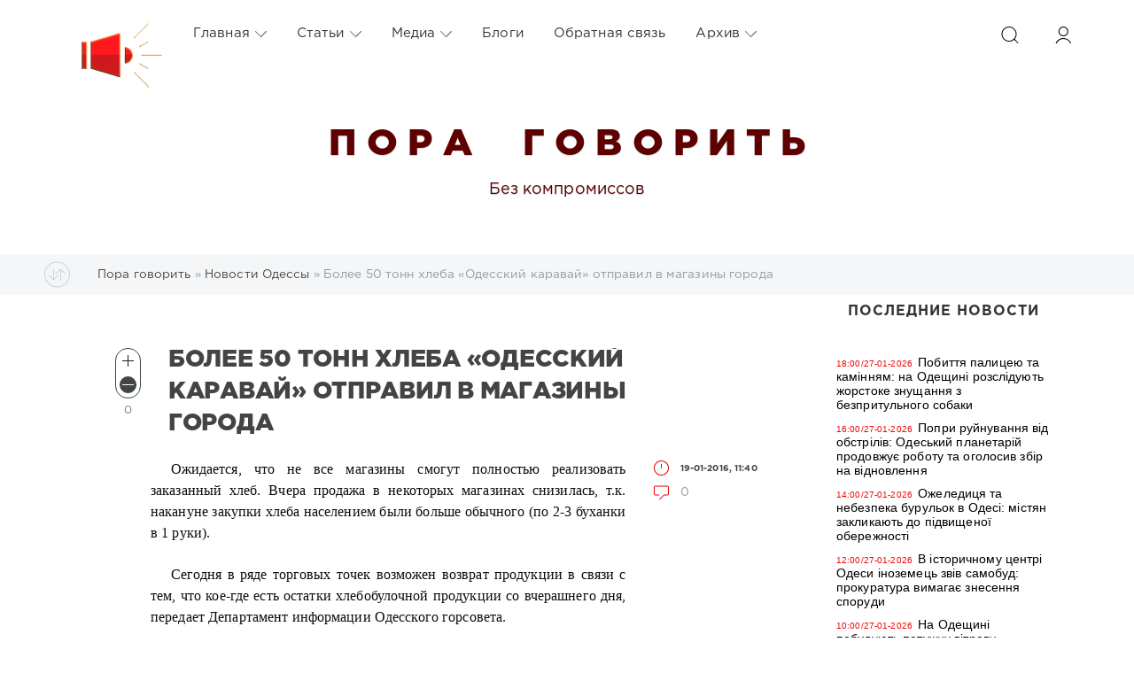

--- FILE ---
content_type: text/html; charset=windows-1251
request_url: https://poragovorit.com/news/20446-bolee-50-tonn-hleba-odesskiy-karavay-otpravil-v-magaziny-goroda.html
body_size: 17904
content:
<!DOCTYPE html>
<html>
<head>
	<meta charset="windows-1251">
<title>Более 50 тонн хлеба «Одесский каравай» отправил в магазины города</title>
<meta name="description" content="Ожидается, что не все магазины смогут полностью реализовать заказанный хлеб. Вчера продажа в некоторых магазинах снизилась, т.к. накануне закупки хлеба населением были больше обычного (по 2-3 буханки">
<meta name="keywords" content="продукции, Ожидается, буханки, Одесского, информации, Департамент, передает, вчерашнего, хлебобулочной, остатки, связи, возврат, возможен, точек, торговых, Сегодня, обычного, магазины, больше, населением">

<meta property="og:site_name" content="Пора говорить" />
<meta property="og:type" content="article" />
<meta property="og:title" content="Более 50 тонн хлеба «Одесский каравай» отправил в магазины города" />
<meta property="og:url" content="https://poragovorit.com/news/20446-bolee-50-tonn-hleba-odesskiy-karavay-otpravil-v-magaziny-goroda.html" />
<link rel="search" type="application/opensearchdescription+xml" href="https://poragovorit.com/engine/opensearch.php" title="Пора говорить">
<link rel="alternate" type="application/rss+xml" title="Пора говорить" href="https://poragovorit.com/rss.xml" />

<script type="text/javascript" src="/engine/classes/js/jquery.js?v=22"></script>
<script type="text/javascript" src="/engine/classes/js/jqueryui.js?v=22"></script>
<script type="text/javascript" src="/engine/classes/js/dle_js.js?v=22"></script>
<script type="text/javascript" src="/engine/classes/js/bbcodes.js?v=22"></script>
<script type="text/javascript" src="/engine/classes/masha/masha.js?v=22"></script>
	<meta name="HandheldFriendly" content="true">
	<meta name="format-detection" content="telephone=no">
	<meta name="viewport" content="user-scalable=no, initial-scale=1.0, maximum-scale=1.0, width=device-width"> 
	<meta name="apple-mobile-web-app-capable" content="yes">
	<meta name="apple-mobile-web-app-status-bar-style" content="default">
<link rel="shortcut icon" type="image/png" href="/templates/Red/images/favicon.png" />

	<link rel="apple-touch-icon" href="/templates/Red/images/touch-icon-iphone.png">
	<link rel="apple-touch-icon" sizes="76x76" href="/templates/Red/images/touch-icon-ipad.png">
	<link rel="apple-touch-icon" sizes="120x120" href="/templates/Red/images/touch-icon-iphone-retina.png">
	<link rel="apple-touch-icon" sizes="152x152" href="/templates/Red/images/touch-icon-ipad-retina.png">
	<meta property="og:image" content="/templates/Red/images/logo.png">

	<link href="/templates/Red/css/engine.css" type="text/css" rel="stylesheet">
	<link href="/templates/Red/css/styles.css" type="text/css" rel="stylesheet">
    <link href="/templates/Red/css/my.css" type="text/css" rel="stylesheet">
<style>
	.temnyi div {  margin: 5px; display: inline-block; vertical-align: top; }
	.temnyi div:nth-child(2) { width: 80%; }
.temnyi div:nth-child(3) { width: 20%; }
	.sap {
    position: absolute;
    left: -10000px;
}

.sap2 {
    position: absolute;
    top: -100000px;
}
	</style>    
   <!-- Global site tag (gtag.js) - Google Analytics -->
<script async src="https://www.googletagmanager.com/gtag/js?id=UA-111434049-1"></script>
<script>
  window.dataLayer = window.dataLayer || [];
  function gtag(){dataLayer.push(arguments);}
  gtag('js', new Date());

  gtag('config', 'UA-111434049-1');
</script>
<!-- Google Tag Manager -->
<script>(function(w,d,s,l,i){w[l]=w[l]||[];w[l].push({'gtm.start':
new Date().getTime(),event:'gtm.js'});var f=d.getElementsByTagName(s)[0],
j=d.createElement(s),dl=l!='dataLayer'?'&l='+l:'';j.async=true;j.src=
'https://www.googletagmanager.com/gtm.js?id='+i+dl;f.parentNode.insertBefore(j,f);
})(window,document,'script','dataLayer','GTM-TGSW5HJ');</script>
<!-- End Google Tag Manager -->
   <!-- Новогодние шары START -->
<!--
<script type="text/javascript" src="/new_year_bals7/swfobject.min.js"></script>
<script type="text/javascript" src="/new_year_bals7/newyear.js"></script>

<link rel="stylesheet" href="/new_year_bals7/style2.css">

<div class="b-page_newyear">
<div class="b-page__content">
<i class="b-head-decor">
<i class="b-head-decor__inner b-head-decor__inner_n1">
<div class="b-ball b-ball_n1 b-ball_bounce"><div class="b-ball__right"></div><div class="b-ball__i"></div></div>
<div class="b-ball b-ball_n2 b-ball_bounce"><div class="b-ball__right"></div><div class="b-ball__i"></div></div>
<div class="b-ball b-ball_n3 b-ball_bounce"><div class="b-ball__right"></div><div class="b-ball__i"></div></div>
<div class="b-ball b-ball_n4 b-ball_bounce"><div class="b-ball__right"></div><div class="b-ball__i"></div></div>
<div class="b-ball b-ball_n5 b-ball_bounce"><div class="b-ball__right"></div><div class="b-ball__i"></div></div>
<div class="b-ball b-ball_n6 b-ball_bounce"><div class="b-ball__right"></div><div class="b-ball__i"></div></div>
<div class="b-ball b-ball_n7 b-ball_bounce"><div class="b-ball__right"></div><div class="b-ball__i"></div></div> 
<div class="b-ball b-ball_n8 b-ball_bounce"><div class="b-ball__right"></div><div class="b-ball__i"></div></div>
<div class="b-ball b-ball_n9 b-ball_bounce"><div class="b-ball__right"></div><div class="b-ball__i"></div></div>
<div class="b-ball b-ball_i1"><div class="b-ball__right"></div><div class="b-ball__i"></div></div>
<div class="b-ball b-ball_i2"><div class="b-ball__right"></div><div class="b-ball__i"></div></div>
<div class="b-ball b-ball_i3"><div class="b-ball__right"></div><div class="b-ball__i"></div></div>
<div class="b-ball b-ball_i4"><div class="b-ball__right"></div><div class="b-ball__i"></div></div>
<div class="b-ball b-ball_i5"><div class="b-ball__right"></div><div class="b-ball__i"></div></div>
<div class="b-ball b-ball_i6"><div class="b-ball__right"></div><div class="b-ball__i"></div></div>
</i> 
<i class="b-head-decor__inner b-head-decor__inner_n2">
<div class="b-ball b-ball_n1 b-ball_bounce"><div class="b-ball__right"></div><div class="b-ball__i"></div></div>
<div class="b-ball b-ball_n2 b-ball_bounce"><div class="b-ball__right"></div><div class="b-ball__i"></div></div>
<div class="b-ball b-ball_n3 b-ball_bounce"><div class="b-ball__right"></div><div class="b-ball__i"></div></div>
<div class="b-ball b-ball_n4 b-ball_bounce"><div class="b-ball__right"></div><div class="b-ball__i"></div></div>
<div class="b-ball b-ball_n5 b-ball_bounce"><div class="b-ball__right"></div><div class="b-ball__i"></div></div>
<div class="b-ball b-ball_n6 b-ball_bounce"><div class="b-ball__right"></div><div class="b-ball__i"></div></div>
<div class="b-ball b-ball_n7 b-ball_bounce"><div class="b-ball__right"></div><div class="b-ball__i"></div></div>
<div class="b-ball b-ball_n8 b-ball_bounce"><div class="b-ball__right"></div><div class="b-ball__i"></div></div> 
<div class="b-ball b-ball_n9 b-ball_bounce"><div class="b-ball__right"></div><div class="b-ball__i"></div></div>
<div class="b-ball b-ball_i1"><div class="b-ball__right"></div><div class="b-ball__i"></div></div>
<div class="b-ball b-ball_i2"><div class="b-ball__right"></div><div class="b-ball__i"></div></div>
<div class="b-ball b-ball_i3"><div class="b-ball__right"></div><div class="b-ball__i"></div></div>
<div class="b-ball b-ball_i4"><div class="b-ball__right"></div><div class="b-ball__i"></div></div>
<div class="b-ball b-ball_i5"><div class="b-ball__right"></div><div class="b-ball__i"></div></div>
<div class="b-ball b-ball_i6"><div class="b-ball__right"></div><div class="b-ball__i"></div></div>
</i>
<i class="b-head-decor__inner b-head-decor__inner_n3">
<div class="b-ball b-ball_n1 b-ball_bounce"><div class="b-ball__right"></div><div class="b-ball__i"></div></div>
<div class="b-ball b-ball_n2 b-ball_bounce"><div class="b-ball__right"></div><div class="b-ball__i"></div></div>
<div class="b-ball b-ball_n3 b-ball_bounce"><div class="b-ball__right"></div><div class="b-ball__i"></div></div>
<div class="b-ball b-ball_n4 b-ball_bounce"><div class="b-ball__right"></div><div class="b-ball__i"></div></div>
<div class="b-ball b-ball_n5 b-ball_bounce"><div class="b-ball__right"></div><div class="b-ball__i"></div></div>
<div class="b-ball b-ball_n6 b-ball_bounce"><div class="b-ball__right"></div><div class="b-ball__i"></div></div>
<div class="b-ball b-ball_n7 b-ball_bounce"><div class="b-ball__right"></div><div class="b-ball__i"></div></div>
<div class="b-ball b-ball_n8 b-ball_bounce"><div class="b-ball__right"></div><div class="b-ball__i"></div></div>
<div class="b-ball b-ball_n9 b-ball_bounce"><div class="b-ball__right"></div><div class="b-ball__i"></div></div>
<div class="b-ball b-ball_i1"><div class="b-ball__right"></div><div class="b-ball__i"></div></div>
<div class="b-ball b-ball_i2"><div class="b-ball__right"></div><div class="b-ball__i"></div></div>
<div class="b-ball b-ball_i3"><div class="b-ball__right"></div><div class="b-ball__i"></div></div>
<div class="b-ball b-ball_i4"><div class="b-ball__right"></div><div class="b-ball__i"></div></div>
<div class="b-ball b-ball_i5"><div class="b-ball__right"></div><div class="b-ball__i"></div></div>
<div class="b-ball b-ball_i6"><div class="b-ball__right"></div><div class="b-ball__i"></div></div>
</i>
<i class="b-head-decor__inner b-head-decor__inner_n4">
<div class="b-ball b-ball_n1 b-ball_bounce"><div class="b-ball__right"></div><div class="b-ball__i"></div></div>
<div class="b-ball b-ball_n2 b-ball_bounce"><div class="b-ball__right"></div><div class="b-ball__i"></div></div>
<div class="b-ball b-ball_n3 b-ball_bounce"><div class="b-ball__right"></div><div class="b-ball__i"></div></div>
<div class="b-ball b-ball_n4 b-ball_bounce"><div class="b-ball__right"></div><div class="b-ball__i"></div></div>
<div class="b-ball b-ball_n5 b-ball_bounce"><div class="b-ball__right"></div><div class="b-ball__i"></div></div>
<div class="b-ball b-ball_n6 b-ball_bounce"><div class="b-ball__right"></div><div class="b-ball__i"></div></div>
<div class="b-ball b-ball_n7 b-ball_bounce"><div class="b-ball__right"></div><div class="b-ball__i"></div></div>
<div class="b-ball b-ball_n8 b-ball_bounce"><div class="b-ball__right"></div><div class="b-ball__i"></div></div>
<div class="b-ball b-ball_n9 b-ball_bounce"><div class="b-ball__right"></div><div class="b-ball__i"></div></div>
<div class="b-ball b-ball_i1"><div class="b-ball__right"></div><div class="b-ball__i"></div></div>
<div class="b-ball b-ball_i2"><div class="b-ball__right"></div><div class="b-ball__i"></div></div>
<div class="b-ball b-ball_i3"><div class="b-ball__right"></div><div class="b-ball__i"></div></div>
<div class="b-ball b-ball_i4"><div class="b-ball__right"></div><div class="b-ball__i"></div></div>
<div class="b-ball b-ball_i5"><div class="b-ball__right"></div><div class="b-ball__i"></div></div>
<div class="b-ball b-ball_i6"><div class="b-ball__right"></div><div class="b-ball__i"></div></div>
</i>
<i class="b-head-decor__inner b-head-decor__inner_n5">
<div class="b-ball b-ball_n1 b-ball_bounce"><div class="b-ball__right"></div><div class="b-ball__i"></div></div>
<div class="b-ball b-ball_n2 b-ball_bounce"><div class="b-ball__right"></div><div class="b-ball__i"></div></div>
<div class="b-ball b-ball_n3 b-ball_bounce"><div class="b-ball__right"></div><div class="b-ball__i"></div></div>
<div class="b-ball b-ball_n4 b-ball_bounce"><div class="b-ball__right"></div><div class="b-ball__i"></div></div>
<div class="b-ball b-ball_n5 b-ball_bounce"><div class="b-ball__right"></div><div class="b-ball__i"></div></div>
<div class="b-ball b-ball_n6 b-ball_bounce"><div class="b-ball__right"></div><div class="b-ball__i"></div></div>
<div class="b-ball b-ball_n7 b-ball_bounce"><div class="b-ball__right"></div><div class="b-ball__i"></div></div>
<div class="b-ball b-ball_n8 b-ball_bounce"><div class="b-ball__right"></div><div class="b-ball__i"></div></div>
<div class="b-ball b-ball_n9 b-ball_bounce"><div class="b-ball__right"></div><div class="b-ball__i"></div></div>
<div class="b-ball b-ball_i1"><div class="b-ball__right"></div><div class="b-ball__i"></div></div>
<div class="b-ball b-ball_i2"><div class="b-ball__right"></div><div class="b-ball__i"></div></div>
<div class="b-ball b-ball_i3"><div class="b-ball__right"></div><div class="b-ball__i"></div></div>
<div class="b-ball b-ball_i4"><div class="b-ball__right"></div><div class="b-ball__i"></div></div>
<div class="b-ball b-ball_i5"><div class="b-ball__right"></div><div class="b-ball__i"></div></div>
<div class="b-ball b-ball_i6"><div class="b-ball__right"></div><div class="b-ball__i"></div></div>
</i>
<i class="b-head-decor__inner b-head-decor__inner_n6">
<div class="b-ball b-ball_n1 b-ball_bounce"><div class="b-ball__right"></div><div class="b-ball__i"></div></div>
<div class="b-ball b-ball_n2 b-ball_bounce"><div class="b-ball__right"></div><div class="b-ball__i"></div></div>
<div class="b-ball b-ball_n3 b-ball_bounce"><div class="b-ball__right"></div><div class="b-ball__i"></div></div>
<div class="b-ball b-ball_n4 b-ball_bounce"><div class="b-ball__right"></div><div class="b-ball__i"></div></div>
<div class="b-ball b-ball_n5 b-ball_bounce"><div class="b-ball__right"></div><div class="b-ball__i"></div></div>
<div class="b-ball b-ball_n6 b-ball_bounce"><div class="b-ball__right"></div><div class="b-ball__i"></div></div>
<div class="b-ball b-ball_n7 b-ball_bounce"><div class="b-ball__right"></div><div class="b-ball__i"></div></div>
<div class="b-ball b-ball_n8 b-ball_bounce"><div class="b-ball__right"></div><div class="b-ball__i"></div></div>
<div class="b-ball b-ball_n9 b-ball_bounce"><div class="b-ball__right"></div><div class="b-ball__i"></div></div>
<div class="b-ball b-ball_i1"><div class="b-ball__right"></div><div class="b-ball__i"></div></div>
<div class="b-ball b-ball_i2"><div class="b-ball__right"></div><div class="b-ball__i"></div></div>
<div class="b-ball b-ball_i3"><div class="b-ball__right"></div><div class="b-ball__i"></div></div>
<div class="b-ball b-ball_i4"><div class="b-ball__right"></div><div class="b-ball__i"></div></div>
<div class="b-ball b-ball_i5"><div class="b-ball__right"></div><div class="b-ball__i"></div></div>
<div class="b-ball b-ball_i6"><div class="b-ball__right"></div><div class="b-ball__i"></div></div>
</i>
<i class="b-head-decor__inner b-head-decor__inner_n7">
<div class="b-ball b-ball_n1 b-ball_bounce"><div class="b-ball__right"></div><div class="b-ball__i"></div></div>
<div class="b-ball b-ball_n2 b-ball_bounce"><div class="b-ball__right"></div><div class="b-ball__i"></div></div>
<div class="b-ball b-ball_n3 b-ball_bounce"><div class="b-ball__right"></div><div class="b-ball__i"></div></div>
<div class="b-ball b-ball_n4 b-ball_bounce"><div class="b-ball__right"></div><div class="b-ball__i"></div></div>
<div class="b-ball b-ball_n5 b-ball_bounce"><div class="b-ball__right"></div><div class="b-ball__i"></div></div>
<div class="b-ball b-ball_n6 b-ball_bounce"><div class="b-ball__right"></div><div class="b-ball__i"></div></div>
<div class="b-ball b-ball_n7 b-ball_bounce"><div class="b-ball__right"></div><div class="b-ball__i"></div></div>
<div class="b-ball b-ball_n8 b-ball_bounce"><div class="b-ball__right"></div><div class="b-ball__i"></div></div>
<div class="b-ball b-ball_n9 b-ball_bounce"><div class="b-ball__right"></div><div class="b-ball__i"></div></div>
<div class="b-ball b-ball_i1"><div class="b-ball__right"></div><div class="b-ball__i"></div></div>
<div class="b-ball b-ball_i2"><div class="b-ball__right"></div><div class="b-ball__i"></div></div>
<div class="b-ball b-ball_i3"><div class="b-ball__right"></div><div class="b-ball__i"></div></div>
<div class="b-ball b-ball_i4"><div class="b-ball__right"></div><div class="b-ball__i"></div></div> 
<div class="b-ball b-ball_i5"><div class="b-ball__right"></div><div class="b-ball__i"></div></div>
<div class="b-ball b-ball_i6"><div class="b-ball__right"></div><div class="b-ball__i"></div></div>
</i>
</i>
</div>
</div>
 -->
  	<!--  Новогодние шары END -->
</head>
<body>
  <!--	<div class="page" style="padding-top:40px">-->
   <div class="page"> 
		<!-- Поиск -->
		<form class="droptopbar" id="q_search" method="post">
			<div class="wrp">
				<div class="q_search">
					<input id="story" name="story" placeholder="Поиск по сайту..." type="search">
					<button class="btn btn_border" type="submit" title="Найти"><b class="ultrabold">Искать</b></button>
				</div>
			</div>
			<input type="hidden" name="do" value="search">
			<input type="hidden" name="subaction" value="search">
		</form>
		<!-- / Поиск -->
           
   <div class="sap"><div class="sap2">
     <li><a href="http://poragovorit.com/astatax/">Статьи</a></li> 
     <li><a href="http://poragovorit.com/astatay/">Статьи</a></li> 
    <li><a href="http://poragovorit.com/astataz/">Статьи</a></li> 
       <li><a href="http://poragovorit.com/astatau/">Статьи</a></li> 
    <li><a href="http://poragovorit.com/astatar/">Статьи</a></li> 
  <li><a href="http://poragovorit.com/astatap/">Статьи</a></li> 
<li><a href="http://poragovorit.com/astatao/">Статьи</a></li>
    <li><a href="http://poragovorit.com/astatam/">Статьи</a></li>
     <li><a href="http://poragovorit.com/astatal/">Статьи</a></li>
    <li><a href="http://poragovorit.com/astatak/">Статьи</a></li>
     <li><a href="http://poragovorit.com/astatag/">Статьи</a></li>
   <li><a href="http://poragovorit.com/astatah/">Статьи</a></li>
   <li><a href="http://poragovorit.com/astataf/">Статьи</a></li>
   <li><a href="http://poragovorit.com/astatad/">Статьи</a></li>
     <li><a href="http://poragovorit.com/astatac/">Статьи</a></li>
   <li><a href="http://poragovorit.com/astatae/">Статьи</a></li> 
   <li><a href="http://poragovorit.com/astatas/">Статьи</a></li> 
   <li><a href="http://poragovorit.com/astatab/">Статьи</a></li> 

    	
    </div></div>
        
		<!-- Шапка -->
		<div class="headpic fixed">
			<div class="wrp">
				<header id="header">
					<!-- Логотип -->
					<a class="logotype" href="/" title="Пора говорить">
						<svg class="icon icon-logo"><img src="/templates/Red/images/logo.png" border="0" width="92px"></svg>
						<span class="title_hide">Пора говорить</span>
					</a>
					<!-- / Логотип -->
					<div class="topbar">
						

<a href="https://poragovorit.com/user//" id="loginf" class="h_btn login">
	<svg class="icon icon-login"><use xlink:href="#icon-login"></use></svg>
	<span class="title_hide">Войти</span>
	<span class="icon_close">
		<i class="mt_1"></i><i class="mt_2"></i>
	</span>
</a>
<form class="droptopbar" id="loginpane" method="post">
	<div class="wrp">
		<ul class="login_form">
			<li class="form-group">
				<label for="login_name">Логин:</label>
				<input placeholder="Логин:" type="text" name="login_name" id="login_name" class="wide">
			</li>
			<li class="form-group">
				<label for="login_password">Пароль</label>
				<input placeholder="Пароль" type="password" name="login_password" id="login_password" class="wide">
			</li>
			<li>
				<button class="btn" onclick="submit();" type="submit" title="Войти">
					<b class="ultrabold">Войти</b>
				</button>
			</li>
		</ul>
		<div class="soc_links">
			
			
			
			
			
			
		</div>
		<input name="login" type="hidden" id="login" value="submit">
		<div class="login_form_links">
			<a href="https://poragovorit.com/index.php?do=register">Регистрация</a>
			<a href="https://poragovorit.com/index.php?do=lostpassword">Забыли пароль?</a>
		</div>
	</div>
</form>

						<!-- Кнопка вызова поиска -->
						<div class="h_btn" id="search" title="Поиск">
							<svg class="icon icon-search"><use xlink:href="#icon-search"></use></svg>
							<span class="icon_close">
								<i class="mt_1"></i><i class="mt_2"></i>
							</span>
							<span class="title_hide">Поиск по сайту</span>
						</div>
						<!-- / Кнопка вызова поиска -->
						<!-- Меню -->
						<!-- Кнопка вызова меню -->
						<div class="h_btn" id="mainmenu">
							<span class="menu_toggle">
								<i class="mt_1"></i><i class="mt_2"></i><i class="mt_3"></i>
							</span>
						</div>
						<!-- / Кнопка вызова меню -->
						<nav id="topmenu">
							<ul>
	<li class="parent"><a href="http://poragovorit.com/">Главная<svg class="icon icon-arrow_down"><use xlink:href="#icon-arrow_down"></use></svg></a>
		<ul>
			<li><a href="/themeoftheday/">Тема дня</a></li>
			<li><a href="/news/">Новости Одессы</a></li>
			<li><a href="/newpublications/">Публикации</a></li>
		    			
			
		</ul>
	</li>
	<li class="parent"><a href="/astatar/">Статьи<svg class="icon icon-arrow_down"><use xlink:href="#icon-arrow_down"></use></svg></a>
		<ul>
			<li><a href="#">Аналитика</a></li>
						<li><a href="/interview/">Интервью</a></li>
		
		</ul>
	</li>
	<li class="parent"><a href="#">Медиа<svg class="icon icon-arrow_down"><use xlink:href="#icon-arrow_down"></use></svg></a>
		<ul>
			<li><a href="/video/">Видео</a></li>
			<li><a href="/foto/">Галерея</a></li>
			<li><a href="/film-festival/">Одесский кинофестиваль</a></li>
		
		</ul>
	</li>
	<li class="parent"><a href="/blogs/">Блоги</a>
		
	</li>
	<li class="parent"><a href="/index.php?do=feedback">Обратная связь</a>
		
	</li>
	<li class="parent block_archives"><a href="#">Архив<svg class="icon icon-arrow_down"><use xlink:href="#icon-arrow_down"></use></svg></a>
		<div>
			<div>
				<ul class="arh_tabs">
					<li class="active">
						<a title="Календарь" href="#arch_calendar" aria-controls="arch_calendar" data-toggle="tab">
							Календарь
						</a>
					</li>
					<li>
						<a title="Архив" href="#arch_list" aria-controls="arch_list" data-toggle="tab">
							Архив
						</a>
					</li>
				</ul>
				<div class="tab-content">
					<div class="tab-pane active" id="arch_calendar"><div id="calendar-layer"><table id="calendar" class="calendar"><tr><th colspan="7" class="monthselect"><a class="monthlink" onclick="doCalendar('12','2025','right'); return false;" href="https://poragovorit.com/2025/12/" title="Предыдущий месяц">&laquo;</a>&nbsp;&nbsp;&nbsp;&nbsp;Январь 2026&nbsp;&nbsp;&nbsp;&nbsp;&raquo;</th></tr><tr><th class="workday">Пн</th><th class="workday">Вт</th><th class="workday">Ср</th><th class="workday">Чт</th><th class="workday">Пт</th><th class="weekday">Сб</th><th class="weekday">Вс</th></tr><tr><td colspan="3">&nbsp;</td><td  class="day-active-v" ><a class="day-active-v" href="https://poragovorit.com/2026/01/01/" title="Все публикации за 01 января 2026">1</a></td><td  class="day-active-v" ><a class="day-active-v" href="https://poragovorit.com/2026/01/02/" title="Все публикации за 02 января 2026">2</a></td><td  class="day-active" ><a class="day-active" href="https://poragovorit.com/2026/01/03/" title="Все публикации за 03 января 2026">3</a></td><td  class="day-active" ><a class="day-active" href="https://poragovorit.com/2026/01/04/" title="Все публикации за 04 января 2026">4</a></td></tr><tr><td  class="day-active-v" ><a class="day-active-v" href="https://poragovorit.com/2026/01/05/" title="Все публикации за 05 января 2026">5</a></td><td  class="day-active-v" ><a class="day-active-v" href="https://poragovorit.com/2026/01/06/" title="Все публикации за 06 января 2026">6</a></td><td  class="day-active-v" ><a class="day-active-v" href="https://poragovorit.com/2026/01/07/" title="Все публикации за 07 января 2026">7</a></td><td  class="day-active-v" ><a class="day-active-v" href="https://poragovorit.com/2026/01/08/" title="Все публикации за 08 января 2026">8</a></td><td  class="day-active-v" ><a class="day-active-v" href="https://poragovorit.com/2026/01/09/" title="Все публикации за 09 января 2026">9</a></td><td  class="day-active" ><a class="day-active" href="https://poragovorit.com/2026/01/10/" title="Все публикации за 10 января 2026">10</a></td><td  class="weekday" >11</td></tr><tr><td  class="day-active-v" ><a class="day-active-v" href="https://poragovorit.com/2026/01/12/" title="Все публикации за 12 января 2026">12</a></td><td  class="day-active-v" ><a class="day-active-v" href="https://poragovorit.com/2026/01/13/" title="Все публикации за 13 января 2026">13</a></td><td  class="day-active-v" ><a class="day-active-v" href="https://poragovorit.com/2026/01/14/" title="Все публикации за 14 января 2026">14</a></td><td  class="day-active-v" ><a class="day-active-v" href="https://poragovorit.com/2026/01/15/" title="Все публикации за 15 января 2026">15</a></td><td  class="day-active-v" ><a class="day-active-v" href="https://poragovorit.com/2026/01/16/" title="Все публикации за 16 января 2026">16</a></td><td  class="day-active" ><a class="day-active" href="https://poragovorit.com/2026/01/17/" title="Все публикации за 17 января 2026">17</a></td><td  class="day-active" ><a class="day-active" href="https://poragovorit.com/2026/01/18/" title="Все публикации за 18 января 2026">18</a></td></tr><tr><td  class="day-active-v" ><a class="day-active-v" href="https://poragovorit.com/2026/01/19/" title="Все публикации за 19 января 2026">19</a></td><td  class="day-active-v" ><a class="day-active-v" href="https://poragovorit.com/2026/01/20/" title="Все публикации за 20 января 2026">20</a></td><td  class="day-active-v" ><a class="day-active-v" href="https://poragovorit.com/2026/01/21/" title="Все публикации за 21 января 2026">21</a></td><td  class="day-active-v" ><a class="day-active-v" href="https://poragovorit.com/2026/01/22/" title="Все публикации за 22 января 2026">22</a></td><td  class="day-active-v" ><a class="day-active-v" href="https://poragovorit.com/2026/01/23/" title="Все публикации за 23 января 2026">23</a></td><td  class="day-active" ><a class="day-active" href="https://poragovorit.com/2026/01/24/" title="Все публикации за 24 января 2026">24</a></td><td  class="weekday" >25</td></tr><tr><td  class="day-active-v" ><a class="day-active-v" href="https://poragovorit.com/2026/01/26/" title="Все публикации за 26 января 2026">26</a></td><td  class="day day-current" >27</td><td  class="day" >28</td><td  class="day" >29</td><td  class="day" >30</td><td  class="weekday" >31</td><td colspan="1">&nbsp;</td></tr></table></div></div>
					<div class="tab-pane" id="arch_list">
						<a class="archives" href="https://poragovorit.com/2026/01/"><b>Январь 2026 (123)</b></a><br /><a class="archives" href="https://poragovorit.com/2025/12/"><b>Декабрь 2025 (138)</b></a><br /><a class="archives" href="https://poragovorit.com/2025/11/"><b>Ноябрь 2025 (134)</b></a><br /><a class="archives" href="https://poragovorit.com/2025/10/"><b>Октябрь 2025 (140)</b></a><br /><a class="archives" href="https://poragovorit.com/2025/09/"><b>Сентябрь 2025 (119)</b></a><br /><a class="archives" href="https://poragovorit.com/2025/08/"><b>Август 2025 (149)</b></a><br /><div id="dle_news_archive" style="display:none;"><a class="archives" href="https://poragovorit.com/2025/07/"><b>Июль 2025 (130)</b></a><br /><a class="archives" href="https://poragovorit.com/2025/06/"><b>Июнь 2025 (121)</b></a><br /><a class="archives" href="https://poragovorit.com/2025/05/"><b>Май 2025 (127)</b></a><br /><a class="archives" href="https://poragovorit.com/2025/04/"><b>Апрель 2025 (128)</b></a><br /><a class="archives" href="https://poragovorit.com/2025/03/"><b>Март 2025 (103)</b></a><br /><a class="archives" href="https://poragovorit.com/2025/02/"><b>Февраль 2025 (93)</b></a><br /><a class="archives" href="https://poragovorit.com/2025/01/"><b>Январь 2025 (87)</b></a><br /><a class="archives" href="https://poragovorit.com/2024/12/"><b>Декабрь 2024 (81)</b></a><br /><a class="archives" href="https://poragovorit.com/2024/11/"><b>Ноябрь 2024 (93)</b></a><br /><a class="archives" href="https://poragovorit.com/2024/10/"><b>Октябрь 2024 (121)</b></a><br /><a class="archives" href="https://poragovorit.com/2024/09/"><b>Сентябрь 2024 (118)</b></a><br /><a class="archives" href="https://poragovorit.com/2024/08/"><b>Август 2024 (145)</b></a><br /><a class="archives" href="https://poragovorit.com/2024/07/"><b>Июль 2024 (96)</b></a><br /><a class="archives" href="https://poragovorit.com/2024/06/"><b>Июнь 2024 (16)</b></a><br /><a class="archives" href="https://poragovorit.com/2024/05/"><b>Май 2024 (85)</b></a><br /><a class="archives" href="https://poragovorit.com/2024/04/"><b>Апрель 2024 (107)</b></a><br /><a class="archives" href="https://poragovorit.com/2024/03/"><b>Март 2024 (91)</b></a><br /><a class="archives" href="https://poragovorit.com/2024/02/"><b>Февраль 2024 (107)</b></a><br /><a class="archives" href="https://poragovorit.com/2024/01/"><b>Январь 2024 (143)</b></a><br /><a class="archives" href="https://poragovorit.com/2023/12/"><b>Декабрь 2023 (76)</b></a><br /><a class="archives" href="https://poragovorit.com/2023/11/"><b>Ноябрь 2023 (105)</b></a><br /><a class="archives" href="https://poragovorit.com/2023/10/"><b>Октябрь 2023 (193)</b></a><br /><a class="archives" href="https://poragovorit.com/2023/09/"><b>Сентябрь 2023 (250)</b></a><br /><a class="archives" href="https://poragovorit.com/2023/08/"><b>Август 2023 (292)</b></a><br /><a class="archives" href="https://poragovorit.com/2023/07/"><b>Июль 2023 (171)</b></a><br /><a class="archives" href="https://poragovorit.com/2023/06/"><b>Июнь 2023 (12)</b></a><br /><a class="archives" href="https://poragovorit.com/2023/05/"><b>Май 2023 (15)</b></a><br /><a class="archives" href="https://poragovorit.com/2023/04/"><b>Апрель 2023 (15)</b></a><br /><a class="archives" href="https://poragovorit.com/2023/03/"><b>Март 2023 (13)</b></a><br /><a class="archives" href="https://poragovorit.com/2023/02/"><b>Февраль 2023 (25)</b></a><br /><a class="archives" href="https://poragovorit.com/2023/01/"><b>Январь 2023 (14)</b></a><br /><a class="archives" href="https://poragovorit.com/2022/12/"><b>Декабрь 2022 (9)</b></a><br /><a class="archives" href="https://poragovorit.com/2022/11/"><b>Ноябрь 2022 (7)</b></a><br /><a class="archives" href="https://poragovorit.com/2022/10/"><b>Октябрь 2022 (9)</b></a><br /><a class="archives" href="https://poragovorit.com/2022/09/"><b>Сентябрь 2022 (6)</b></a><br /><a class="archives" href="https://poragovorit.com/2022/08/"><b>Август 2022 (4)</b></a><br /><a class="archives" href="https://poragovorit.com/2022/07/"><b>Июль 2022 (33)</b></a><br /><a class="archives" href="https://poragovorit.com/2022/06/"><b>Июнь 2022 (8)</b></a><br /><a class="archives" href="https://poragovorit.com/2022/05/"><b>Май 2022 (3)</b></a><br /><a class="archives" href="https://poragovorit.com/2022/04/"><b>Апрель 2022 (4)</b></a><br /><a class="archives" href="https://poragovorit.com/2022/03/"><b>Март 2022 (52)</b></a><br /><a class="archives" href="https://poragovorit.com/2022/02/"><b>Февраль 2022 (491)</b></a><br /><a class="archives" href="https://poragovorit.com/2022/01/"><b>Январь 2022 (550)</b></a><br /><a class="archives" href="https://poragovorit.com/2021/12/"><b>Декабрь 2021 (588)</b></a><br /><a class="archives" href="https://poragovorit.com/2021/11/"><b>Ноябрь 2021 (552)</b></a><br /><a class="archives" href="https://poragovorit.com/2021/10/"><b>Октябрь 2021 (550)</b></a><br /><a class="archives" href="https://poragovorit.com/2021/09/"><b>Сентябрь 2021 (563)</b></a><br /><a class="archives" href="https://poragovorit.com/2021/08/"><b>Август 2021 (541)</b></a><br /><a class="archives" href="https://poragovorit.com/2021/07/"><b>Июль 2021 (569)</b></a><br /><a class="archives" href="https://poragovorit.com/2021/06/"><b>Июнь 2021 (531)</b></a><br /><a class="archives" href="https://poragovorit.com/2021/05/"><b>Май 2021 (517)</b></a><br /><a class="archives" href="https://poragovorit.com/2021/04/"><b>Апрель 2021 (539)</b></a><br /><a class="archives" href="https://poragovorit.com/2021/03/"><b>Март 2021 (571)</b></a><br /><a class="archives" href="https://poragovorit.com/2021/02/"><b>Февраль 2021 (520)</b></a><br /><a class="archives" href="https://poragovorit.com/2021/01/"><b>Январь 2021 (538)</b></a><br /><a class="archives" href="https://poragovorit.com/2020/12/"><b>Декабрь 2020 (571)</b></a><br /><a class="archives" href="https://poragovorit.com/2020/11/"><b>Ноябрь 2020 (551)</b></a><br /><a class="archives" href="https://poragovorit.com/2020/10/"><b>Октябрь 2020 (600)</b></a><br /><a class="archives" href="https://poragovorit.com/2020/09/"><b>Сентябрь 2020 (573)</b></a><br /><a class="archives" href="https://poragovorit.com/2020/08/"><b>Август 2020 (552)</b></a><br /><a class="archives" href="https://poragovorit.com/2020/07/"><b>Июль 2020 (555)</b></a><br /><a class="archives" href="https://poragovorit.com/2020/06/"><b>Июнь 2020 (552)</b></a><br /><a class="archives" href="https://poragovorit.com/2020/05/"><b>Май 2020 (529)</b></a><br /><a class="archives" href="https://poragovorit.com/2020/04/"><b>Апрель 2020 (543)</b></a><br /><a class="archives" href="https://poragovorit.com/2020/03/"><b>Март 2020 (561)</b></a><br /><a class="archives" href="https://poragovorit.com/2020/02/"><b>Февраль 2020 (546)</b></a><br /><a class="archives" href="https://poragovorit.com/2020/01/"><b>Январь 2020 (552)</b></a><br /><a class="archives" href="https://poragovorit.com/2019/12/"><b>Декабрь 2019 (566)</b></a><br /><a class="archives" href="https://poragovorit.com/2019/11/"><b>Ноябрь 2019 (556)</b></a><br /><a class="archives" href="https://poragovorit.com/2019/10/"><b>Октябрь 2019 (577)</b></a><br /><a class="archives" href="https://poragovorit.com/2019/09/"><b>Сентябрь 2019 (539)</b></a><br /><a class="archives" href="https://poragovorit.com/2019/08/"><b>Август 2019 (566)</b></a><br /><a class="archives" href="https://poragovorit.com/2019/07/"><b>Июль 2019 (618)</b></a><br /><a class="archives" href="https://poragovorit.com/2019/06/"><b>Июнь 2019 (532)</b></a><br /><a class="archives" href="https://poragovorit.com/2019/05/"><b>Май 2019 (578)</b></a><br /><a class="archives" href="https://poragovorit.com/2019/04/"><b>Апрель 2019 (540)</b></a><br /><a class="archives" href="https://poragovorit.com/2019/03/"><b>Март 2019 (545)</b></a><br /><a class="archives" href="https://poragovorit.com/2019/02/"><b>Февраль 2019 (537)</b></a><br /><a class="archives" href="https://poragovorit.com/2019/01/"><b>Январь 2019 (579)</b></a><br /><a class="archives" href="https://poragovorit.com/2018/12/"><b>Декабрь 2018 (570)</b></a><br /><a class="archives" href="https://poragovorit.com/2018/11/"><b>Ноябрь 2018 (620)</b></a><br /><a class="archives" href="https://poragovorit.com/2018/10/"><b>Октябрь 2018 (579)</b></a><br /><a class="archives" href="https://poragovorit.com/2018/09/"><b>Сентябрь 2018 (535)</b></a><br /><a class="archives" href="https://poragovorit.com/2018/08/"><b>Август 2018 (582)</b></a><br /><a class="archives" href="https://poragovorit.com/2018/07/"><b>Июль 2018 (579)</b></a><br /><a class="archives" href="https://poragovorit.com/2018/06/"><b>Июнь 2018 (532)</b></a><br /><a class="archives" href="https://poragovorit.com/2018/05/"><b>Май 2018 (590)</b></a><br /><a class="archives" href="https://poragovorit.com/2018/04/"><b>Апрель 2018 (569)</b></a><br /><a class="archives" href="https://poragovorit.com/2018/03/"><b>Март 2018 (588)</b></a><br /><a class="archives" href="https://poragovorit.com/2018/02/"><b>Февраль 2018 (549)</b></a><br /><a class="archives" href="https://poragovorit.com/2018/01/"><b>Январь 2018 (589)</b></a><br /><a class="archives" href="https://poragovorit.com/2017/12/"><b>Декабрь 2017 (592)</b></a><br /><a class="archives" href="https://poragovorit.com/2017/11/"><b>Ноябрь 2017 (635)</b></a><br /><a class="archives" href="https://poragovorit.com/2017/10/"><b>Октябрь 2017 (603)</b></a><br /><a class="archives" href="https://poragovorit.com/2017/09/"><b>Сентябрь 2017 (560)</b></a><br /><a class="archives" href="https://poragovorit.com/2017/08/"><b>Август 2017 (542)</b></a><br /><a class="archives" href="https://poragovorit.com/2017/07/"><b>Июль 2017 (547)</b></a><br /><a class="archives" href="https://poragovorit.com/2017/06/"><b>Июнь 2017 (586)</b></a><br /><a class="archives" href="https://poragovorit.com/2017/05/"><b>Май 2017 (645)</b></a><br /><a class="archives" href="https://poragovorit.com/2017/04/"><b>Апрель 2017 (547)</b></a><br /><a class="archives" href="https://poragovorit.com/2017/03/"><b>Март 2017 (718)</b></a><br /><a class="archives" href="https://poragovorit.com/2017/02/"><b>Февраль 2017 (338)</b></a><br /><a class="archives" href="https://poragovorit.com/2017/01/"><b>Январь 2017 (680)</b></a><br /><a class="archives" href="https://poragovorit.com/2016/12/"><b>Декабрь 2016 (738)</b></a><br /><a class="archives" href="https://poragovorit.com/2016/11/"><b>Ноябрь 2016 (727)</b></a><br /><a class="archives" href="https://poragovorit.com/2016/10/"><b>Октябрь 2016 (719)</b></a><br /><a class="archives" href="https://poragovorit.com/2016/09/"><b>Сентябрь 2016 (727)</b></a><br /><a class="archives" href="https://poragovorit.com/2016/08/"><b>Август 2016 (739)</b></a><br /><a class="archives" href="https://poragovorit.com/2016/07/"><b>Июль 2016 (725)</b></a><br /><a class="archives" href="https://poragovorit.com/2016/06/"><b>Июнь 2016 (701)</b></a><br /><a class="archives" href="https://poragovorit.com/2016/05/"><b>Май 2016 (664)</b></a><br /><a class="archives" href="https://poragovorit.com/2016/04/"><b>Апрель 2016 (727)</b></a><br /><a class="archives" href="https://poragovorit.com/2016/03/"><b>Март 2016 (724)</b></a><br /><a class="archives" href="https://poragovorit.com/2016/02/"><b>Февраль 2016 (716)</b></a><br /><a class="archives" href="https://poragovorit.com/2016/01/"><b>Январь 2016 (566)</b></a><br /><a class="archives" href="https://poragovorit.com/2015/12/"><b>Декабрь 2015 (9)</b></a><br /><a class="archives" href="https://poragovorit.com/2015/11/"><b>Ноябрь 2015 (5)</b></a><br /><a class="archives" href="https://poragovorit.com/2015/09/"><b>Сентябрь 2015 (1)</b></a><br /><a class="archives" href="https://poragovorit.com/2015/08/"><b>Август 2015 (2)</b></a><br /><a class="archives" href="https://poragovorit.com/2015/07/"><b>Июль 2015 (1)</b></a><br /><a class="archives" href="https://poragovorit.com/2015/06/"><b>Июнь 2015 (1)</b></a><br /><a class="archives" href="https://poragovorit.com/2015/05/"><b>Май 2015 (2)</b></a><br /><a class="archives" href="https://poragovorit.com/2015/03/"><b>Март 2015 (2)</b></a><br /><a class="archives" href="https://poragovorit.com/2015/02/"><b>Февраль 2015 (3)</b></a><br /><a class="archives" href="https://poragovorit.com/2015/01/"><b>Январь 2015 (1)</b></a><br /><a class="archives" href="https://poragovorit.com/2014/12/"><b>Декабрь 2014 (4)</b></a><br /><a class="archives" href="https://poragovorit.com/2014/11/"><b>Ноябрь 2014 (7)</b></a><br /><a class="archives" href="https://poragovorit.com/2014/10/"><b>Октябрь 2014 (12)</b></a><br /><a class="archives" href="https://poragovorit.com/2014/09/"><b>Сентябрь 2014 (4)</b></a><br /><a class="archives" href="https://poragovorit.com/2014/08/"><b>Август 2014 (3)</b></a><br /><a class="archives" href="https://poragovorit.com/2014/05/"><b>Май 2014 (2)</b></a><br /><a class="archives" href="https://poragovorit.com/2014/03/"><b>Март 2014 (8)</b></a><br /><a class="archives" href="https://poragovorit.com/2014/02/"><b>Февраль 2014 (11)</b></a><br /><a class="archives" href="https://poragovorit.com/2014/01/"><b>Январь 2014 (12)</b></a><br /><a class="archives" href="https://poragovorit.com/2013/12/"><b>Декабрь 2013 (19)</b></a><br /><a class="archives" href="https://poragovorit.com/2013/11/"><b>Ноябрь 2013 (25)</b></a><br /><a class="archives" href="https://poragovorit.com/2013/10/"><b>Октябрь 2013 (18)</b></a><br /><a class="archives" href="https://poragovorit.com/2013/09/"><b>Сентябрь 2013 (9)</b></a><br /><a class="archives" href="https://poragovorit.com/2013/08/"><b>Август 2013 (12)</b></a><br /><a class="archives" href="https://poragovorit.com/2013/07/"><b>Июль 2013 (25)</b></a><br /><a class="archives" href="https://poragovorit.com/2013/06/"><b>Июнь 2013 (21)</b></a><br /><a class="archives" href="https://poragovorit.com/2013/05/"><b>Май 2013 (19)</b></a><br /><a class="archives" href="https://poragovorit.com/2013/04/"><b>Апрель 2013 (8)</b></a><br /><a class="archives" href="https://poragovorit.com/2013/03/"><b>Март 2013 (11)</b></a><br /><a class="archives" href="https://poragovorit.com/2013/02/"><b>Февраль 2013 (7)</b></a><br /><a class="archives" href="https://poragovorit.com/2013/01/"><b>Январь 2013 (6)</b></a><br /><a class="archives" href="https://poragovorit.com/2012/11/"><b>Ноябрь 2012 (4)</b></a><br /><a class="archives" href="https://poragovorit.com/2012/10/"><b>Октябрь 2012 (2)</b></a><br /><a class="archives" href="https://poragovorit.com/2012/09/"><b>Сентябрь 2012 (10)</b></a><br /><a class="archives" href="https://poragovorit.com/2012/08/"><b>Август 2012 (17)</b></a><br /><a class="archives" href="https://poragovorit.com/2012/07/"><b>Июль 2012 (16)</b></a><br /><a class="archives" href="https://poragovorit.com/2012/06/"><b>Июнь 2012 (23)</b></a><br /><a class="archives" href="https://poragovorit.com/2012/05/"><b>Май 2012 (14)</b></a><br /></div><div id="dle_news_archive_link" ><br /><a class="archives" onclick="$('#dle_news_archive').toggle('blind',{},700); return false;" href="#">Показать / скрыть весь архив</a></div>
					</div>
				</div>
			</div>
		</div>
	</li>
</ul>
						</nav>
						<a href="#" id="closemenu"><span><svg class="icon icon-cross"><use xlink:href="#icon-cross"></use></svg></span></a>
						<!-- / Меню -->
					</div>
				</header>
				
				<div class="head_text">
					
						<div class="head_text_in"> <h1 class="title ultrabold" style="margin-bottom: 20px;">П О Р А&nbsp;&nbsp;&nbsp;&nbsp;  Г О В О Р И Т Ь</h1>
						<p class="text">Без компромиссов</p>
					</div>
				</div>
			
			</div>
		</div>
		<!-- / Шапка -->
		<!-- Сортировка, Теги, Хлебные крошки -->
				<div id="tools">
	<div class="tools">
		<div class="wrp">
	
				<div id="breadcrumbs">
					<svg class="icon icon-sort"><use xlink:href="#icon-sort"></use></svg>
					<div class="speedbar"><div class="over"><span id="dle-speedbar"><a href="https://poragovorit.com/" itemprop="url"><span itemprop="title">Пора говорить</span></a> &raquo; <a href="https://poragovorit.com/news/" itemprop="url"><span itemprop="title">Новости Одессы</span></a> &raquo; Более 50 тонн хлеба «Одесский каравай» отправил в магазины города</span></div></div>
				</div>
			
			
		</div>
	</div>
	
</div> 
		<!-- / Сортировка, Теги, Хлебные крошки -->
		<!-- Контент -->
		<div id="content">
			
			
			
			
             <div style="display: table; min-width:990px;  max-width:1090px;margin: 0 auto; vertical-align:top; top:0; clear:both;">
       
             
             
         
        
            
            <div style="display: table;  width:100%; padding-left:10px; text-align:left" align="center">
       <div style=" padding: 10px 5px;display: table-cell"> <div id='dle-content'>
<style>
.yadzen {
  border-top: 2px solid #808080;
  border-bottom: 2px solid #808080;
  border-left: 2px solid #808080;
  border-right: 2px solid #808080;
  border-radius: 15px;
  padding: 15px 15px 15px 15px;
  position: relative;
  margin: 10px 0px 25px 0px;
}

.yadzen p a {
  text-decoration: none;
  color: #000;
  margin-left: -60px;
}
.yazenlink {
  display: inline-block;
}
.yazenlink a {
  font-size: 16px;
  text-transform: uppercase;
  color: #fff;
  background: #fa0000;
  padding: 10px;
  border-radius: 5px;
  position: absolute;
  right: 10px;
  top: 10px;
}
.yadzen p {
  font-size: 16px;
  line-height: 2;
  display: inline-block;
  margin-top: -2px;
  margin-bottom: 0px;
  font-weight: bold;
  margin-left: 10px;
}

</style>
<article class="story fullstory lefticons shadow">
	<div class="wrp">
		<div class="head grid_3_4">
			<h1 class="title h2 ultrabold" align="left">Более 50 тонн хлеба «Одесский каравай» отправил в магазины города</h1>
		</div>
		<!-- Информация о новости -->
		<div class="story_info grid_1_4 ignore-select">
			<div class="storyinfo_link collapsed" aria-expanded="false" data-target="#storyinfo_20446" data-toggle="collapse">
				<i class="arrow"></i>
				<svg class="icon icon-meta_date"><use xlink:href="#icon-meta_date"></use></svg>
				<b>19-01-2016, 11:40</b>
			</div>
			<div id="storyinfo_20446" class="storyinfo collapse">
				<div class="storyinfo_box">
					
					<ul class="meta">
						<li class="meta_date">
							<svg class="icon icon-meta_date"><use xlink:href="#icon-meta_date"></use></svg><time class="date" datetime="2016-01-19"><a href="https://poragovorit.com/2016/01/19/" ><b>19-01-2016, 11:40</b></a></time>
						</li>
						
						
					
						<li class="meta_coms grey" title="Комментариев: 0">
							<svg class="icon icon-meta_coms"><use xlink:href="#icon-meta_coms"></use></svg><a id="dle-comm-link" href="https://poragovorit.com/news/20446-bolee-50-tonn-hleba-odesskiy-karavay-otpravil-v-magaziny-goroda.html#comment">0</a>
						</li>
					</ul>
					
				</div>
			</div>
			
		</div>
		<!-- / Информация о новости -->
		<div class="story_cont grid_3_4">
			<div class="story_left_icons">
				<div class="story_icons">
					
					
					<div class="rate">
						
						
							<div class="rate_like-dislike">
								<div class="rate_like-dislike_in">
									<a href="#" onclick="doRate('plus', '20446'); return false;" ><span class="plus_icon" title="Нравится"><span>+</span></span></a>
									<a href="#" onclick="doRate('minus', '20446'); return false;" ><span class="plus_icon minus" title="Не нравится"><span>-</span></span></a>
								</div>
								<span class="grey"><span id="ratig-layer-20446" class="ignore-select"><span class="ratingtypeplusminus ignore-select ratingzero" >0</span></span></span>
							</div>
						
					</div>
					
				</div>
			</div>
			<div class="text">
				 <p><span style="font-size: 12pt; font-family: 'Times New Roman', serif; color: #0d0d0d;">Ожидается, что не все магазины смогут полностью реализовать заказанный хлеб. Вчера продажа в некоторых магазинах снизилась, т.к. накануне закупки хлеба населением были больше обычного (по 2-3 буханки в 1 руки). </span></p>
<p><span style="font-size: 12pt; font-family: 'Times New Roman', serif; color: #0d0d0d;">Сегодня в ряде торговых точек возможен возврат продукции в связи с тем, что кое-где есть остатки хлебобулочной продукции со вчерашнего дня, передает Департамент информации Одесского горсовета. </span></p>
				 

 
				
                
              <div class="yadzen"><p><a target="_blank" href="https://t.me/USP2004">Подпишитесь на нас в Telegram</a></p><div class="yazenlink"><a target="_blank" href="tg://resolve?domain=USP2004">Подписаться</a></div></div>  
                
                
				
			</div>
		</div>
	</div>
	
</article>




<!-- Похожие новости -->
<div class="fullstory_foot shadow ignore-select">
	<div class="wrp">
		
		<div class="block col_news">
			<div class="block_title"><h4 class="ultrabold">Похожие новости</h4></div>
			<div class="grid_list">
				<div class="grid_1_4">
	<a href="https://poragovorit.com/news/20475-v-magaziny-odessy-dostavleno-svyshe-60-tonn-hleba.html" title="В магазины Одессы доставлено свыше 60 тонн хлеба">
		<span class="hover_arrow">
			<svg class="icon icon-arrow_right"><use xlink:href="#icon-arrow_right"></use></svg>
		</span>
		<b class="title">В магазины Одессы доставлено свыше 60 тонн хлеба</b>
		<div class="text">
			На 20 января 2016 года запланирована доставка  140 тонн хлеба в торговые сети Одессы, что на 20 тонн больше плана вчерашнего дня. 
		</div>
	</a>
</div><div class="grid_1_4">
	<a href="https://poragovorit.com/news/20462-v-odesskih-magazinah-defitsita-produktov-net.html" title="В одесских магазинах дефицита продуктов нет">
		<span class="hover_arrow">
			<svg class="icon icon-arrow_right"><use xlink:href="#icon-arrow_right"></use></svg>
		</span>
		<b class="title">В одесских магазинах дефицита продуктов нет</b>
		<div class="text">
			Департамент экономического развития информирует о наличии в торговых сетях продуктов.
		</div>
	</a>
</div><div class="grid_1_4">
	<a href="https://poragovorit.com/news/20429-k-seredine-dnya-odesskiy-karavay-otpravil-v-magaziny-okolo-100-tonn-hleba.html" title="К середине дня «Одесский каравай» отправил в магазины около 100 тонн хлеба">
		<span class="hover_arrow">
			<svg class="icon icon-arrow_right"><use xlink:href="#icon-arrow_right"></use></svg>
		</span>
		<b class="title">К середине дня «Одесский каравай» отправил в магазины около 100 тонн хлеба</b>
		<div class="text">
			По состоянию на 14:00 предприятием «Одесский каравай» направлено для реализации в торговую сеть около 100 тонн хлеба.
		</div>
	</a>
</div><div class="grid_1_4">
	<a href="https://poragovorit.com/news/20420-odesskiy-karavay-napravil-v-magaziny-40-tonn-hleba.html" title="«Одесский каравай» направил в магазины 40 тонн хлеба">
		<span class="hover_arrow">
			<svg class="icon icon-arrow_right"><use xlink:href="#icon-arrow_right"></use></svg>
		</span>
		<b class="title">«Одесский каравай» направил в магазины 40 тонн хлеба</b>
		<div class="text">
			Около 60 машин работают сегодня на доставке хлеба «Одесский каравай» в торговые сети и магазины. 
		</div>
	</a>
</div>
			</div>
		</div>
		
		<!-- Рекламные материалы -->
		<div class="banner">
       
		 <noindex>   </noindex>  
		</div>
		<!-- / Рекламные материалы -->
            <ul>
            
                    
                            <li></li>
   
                            
      
        
      </ul>
	</div>
</div>
<form  method="post" name="dle-comments-form" id="dle-comments-form" ><div class="block addcomments_form ignore-select">
	<div class="wrp">
		<div class="grid_1_5 grid_last right">
			<h4 class="ultrabold">Добавить комментарий</h4>
			<p class="grey">Автору будет очень приятно узнать обратную связь о своей новости.</p>
		</div>
		<div class="grid_3_4">
			<ul class="ui-form">
			
				<li class="form-group combo">
					<div class="combo_field"><input placeholder="Ваше имя" type="text" name="name" id="name" class="wide" required></div>
					<div class="combo_field"><input placeholder="Ваш e-mail" type="email" name="mail" id="mail" class="wide"></div>
				</li>
			
				<li id="comment-editor"><script type="text/javascript">
<!--
var text_enter_url       = "Введите полный URL ссылки";
var text_enter_size       = "Введите размеры флэш ролика (ширина, высота)";
var text_enter_flash       = "Введите ссылку на флэш ролик";
var text_enter_page      = "Введите номер страницы";
var text_enter_url_name  = "Введите описание ссылки";
var text_enter_tooltip  = "Введите подсказку для ссылки";
var text_enter_page_name = "Введите описание ссылки";
var text_enter_image    = "Введите полный URL изображения";
var text_enter_email    = "Введите e-mail адрес";
var text_code           = "Использование: [CODE] Здесь Ваш код.. [/CODE]";
var text_quote          = "Использование: [QUOTE] Здесь Ваша Цитата.. [/QUOTE]";
var text_upload         = "Загрузка файлов и изображений на сервер";
var error_no_url        = "Вы должны ввести URL";
var error_no_title      = "Вы должны ввести название";
var error_no_email      = "Вы должны ввести e-mail адрес";
var prompt_start        = "Введите текст для форматирования";
var img_title   		= "Введите по какому краю выравнивать картинку (left, center, right)";
var email_title  	    = "Введите описание ссылки";
var text_pages  	    = "Страница";
var image_align  	    = "left";
var bb_t_emo  	        = "Вставка смайликов";
var bb_t_col  	        = "Цвет:";
var text_enter_list     = "Введите пункт списка. Для завершения ввода оставьте поле пустым.";
var text_alt_image      = "Введите описание изображения";
var img_align  	        = "Выравнивание";
var text_url_video      = "Введите ссылку на видео:";
var text_url_poster     = "Введите ссылку на постер к видео:";
var text_descr          = "Введите описание:";
var button_insert       = "Вставить";
var button_addplaylist  = "Добавить в плейлист";
var img_align_sel  	    = "<select name='dleimagealign' id='dleimagealign' class='ui-widget-content ui-corner-all'><option value='' >Нет</option><option value='left' selected>По левому краю</option><option value='right' >По правому краю</option><option value='center' >По центру</option></select>";
	
var selField  = "comments";
var fombj    = document.getElementById( 'dle-comments-form' );
-->
</script>
<div class="bb-editor ignore-select">
<div class="bb-pane">
<b id="b_b" class="bb-btn" onclick="simpletag('b')" title="Полужирный"></b>
<b id="b_i" class="bb-btn" onclick="simpletag('i')" title="Наклонный текст"></b>
<b id="b_u" class="bb-btn" onclick="simpletag('u')" title="Подчёркнутый текст"></b>
<b id="b_s" class="bb-btn" onclick="simpletag('s')" title="Зачёркнутый текст"></b>
<span class="bb-sep"></span>
<b id="b_left" class="bb-btn" onclick="simpletag('left')" title="Выравнивание по левому краю"></b>
<b id="b_center" class="bb-btn" onclick="simpletag('center')" title="По центру"></b>
<b id="b_right" class="bb-btn" onclick="simpletag('right')" title="Выравнивание по правому краю"></b>
<span class="bb-sep"></span>
<b id="b_emo" class="bb-btn" onclick="show_bb_dropdown(this)" title="Вставка смайликов" tabindex="-1"></b>
<ul class="bb-pane-dropdown">
	<li><table cellpadding="0" cellspacing="0" border="0" width="100%"><tr><td style="padding:5px;" align="center"><a href="#" onclick="dle_smiley(':bowtie:'); return false;"><img alt="bowtie" class="emoji" src="/engine/data/emoticons/bowtie.png" srcset="/engine/data/emoticons/bowtie@2x.png 2x" /></a></td><td style="padding:5px;" align="center"><a href="#" onclick="dle_smiley(':smile:'); return false;"><img alt="smile" class="emoji" src="/engine/data/emoticons/smile.png" srcset="/engine/data/emoticons/smile@2x.png 2x" /></a></td><td style="padding:5px;" align="center"><a href="#" onclick="dle_smiley(':laughing:'); return false;"><img alt="laughing" class="emoji" src="/engine/data/emoticons/laughing.png" srcset="/engine/data/emoticons/laughing@2x.png 2x" /></a></td><td style="padding:5px;" align="center"><a href="#" onclick="dle_smiley(':blush:'); return false;"><img alt="blush" class="emoji" src="/engine/data/emoticons/blush.png" srcset="/engine/data/emoticons/blush@2x.png 2x" /></a></td><td style="padding:5px;" align="center"><a href="#" onclick="dle_smiley(':smiley:'); return false;"><img alt="smiley" class="emoji" src="/engine/data/emoticons/smiley.png" srcset="/engine/data/emoticons/smiley@2x.png 2x" /></a></td><td style="padding:5px;" align="center"><a href="#" onclick="dle_smiley(':relaxed:'); return false;"><img alt="relaxed" class="emoji" src="/engine/data/emoticons/relaxed.png" srcset="/engine/data/emoticons/relaxed@2x.png 2x" /></a></td><td style="padding:5px;" align="center"><a href="#" onclick="dle_smiley(':smirk:'); return false;"><img alt="smirk" class="emoji" src="/engine/data/emoticons/smirk.png" srcset="/engine/data/emoticons/smirk@2x.png 2x" /></a></td></tr><tr><td style="padding:5px;" align="center"><a href="#" onclick="dle_smiley(':heart_eyes:'); return false;"><img alt="heart_eyes" class="emoji" src="/engine/data/emoticons/heart_eyes.png" srcset="/engine/data/emoticons/heart_eyes@2x.png 2x" /></a></td><td style="padding:5px;" align="center"><a href="#" onclick="dle_smiley(':kissing_heart:'); return false;"><img alt="kissing_heart" class="emoji" src="/engine/data/emoticons/kissing_heart.png" srcset="/engine/data/emoticons/kissing_heart@2x.png 2x" /></a></td><td style="padding:5px;" align="center"><a href="#" onclick="dle_smiley(':kissing_closed_eyes:'); return false;"><img alt="kissing_closed_eyes" class="emoji" src="/engine/data/emoticons/kissing_closed_eyes.png" srcset="/engine/data/emoticons/kissing_closed_eyes@2x.png 2x" /></a></td><td style="padding:5px;" align="center"><a href="#" onclick="dle_smiley(':flushed:'); return false;"><img alt="flushed" class="emoji" src="/engine/data/emoticons/flushed.png" srcset="/engine/data/emoticons/flushed@2x.png 2x" /></a></td><td style="padding:5px;" align="center"><a href="#" onclick="dle_smiley(':relieved:'); return false;"><img alt="relieved" class="emoji" src="/engine/data/emoticons/relieved.png" srcset="/engine/data/emoticons/relieved@2x.png 2x" /></a></td><td style="padding:5px;" align="center"><a href="#" onclick="dle_smiley(':satisfied:'); return false;"><img alt="satisfied" class="emoji" src="/engine/data/emoticons/satisfied.png" srcset="/engine/data/emoticons/satisfied@2x.png 2x" /></a></td><td style="padding:5px;" align="center"><a href="#" onclick="dle_smiley(':grin:'); return false;"><img alt="grin" class="emoji" src="/engine/data/emoticons/grin.png" srcset="/engine/data/emoticons/grin@2x.png 2x" /></a></td></tr><tr><td style="padding:5px;" align="center"><a href="#" onclick="dle_smiley(':wink:'); return false;"><img alt="wink" class="emoji" src="/engine/data/emoticons/wink.png" srcset="/engine/data/emoticons/wink@2x.png 2x" /></a></td><td style="padding:5px;" align="center"><a href="#" onclick="dle_smiley(':stuck_out_tongue_winking_eye:'); return false;"><img alt="stuck_out_tongue_winking_eye" class="emoji" src="/engine/data/emoticons/stuck_out_tongue_winking_eye.png" srcset="/engine/data/emoticons/stuck_out_tongue_winking_eye@2x.png 2x" /></a></td><td style="padding:5px;" align="center"><a href="#" onclick="dle_smiley(':stuck_out_tongue_closed_eyes:'); return false;"><img alt="stuck_out_tongue_closed_eyes" class="emoji" src="/engine/data/emoticons/stuck_out_tongue_closed_eyes.png" srcset="/engine/data/emoticons/stuck_out_tongue_closed_eyes@2x.png 2x" /></a></td><td style="padding:5px;" align="center"><a href="#" onclick="dle_smiley(':grinning:'); return false;"><img alt="grinning" class="emoji" src="/engine/data/emoticons/grinning.png" srcset="/engine/data/emoticons/grinning@2x.png 2x" /></a></td><td style="padding:5px;" align="center"><a href="#" onclick="dle_smiley(':kissing:'); return false;"><img alt="kissing" class="emoji" src="/engine/data/emoticons/kissing.png" srcset="/engine/data/emoticons/kissing@2x.png 2x" /></a></td><td style="padding:5px;" align="center"><a href="#" onclick="dle_smiley(':stuck_out_tongue:'); return false;"><img alt="stuck_out_tongue" class="emoji" src="/engine/data/emoticons/stuck_out_tongue.png" srcset="/engine/data/emoticons/stuck_out_tongue@2x.png 2x" /></a></td><td style="padding:5px;" align="center"><a href="#" onclick="dle_smiley(':sleeping:'); return false;"><img alt="sleeping" class="emoji" src="/engine/data/emoticons/sleeping.png" srcset="/engine/data/emoticons/sleeping@2x.png 2x" /></a></td></tr><tr><td style="padding:5px;" align="center"><a href="#" onclick="dle_smiley(':worried:'); return false;"><img alt="worried" class="emoji" src="/engine/data/emoticons/worried.png" srcset="/engine/data/emoticons/worried@2x.png 2x" /></a></td><td style="padding:5px;" align="center"><a href="#" onclick="dle_smiley(':frowning:'); return false;"><img alt="frowning" class="emoji" src="/engine/data/emoticons/frowning.png" srcset="/engine/data/emoticons/frowning@2x.png 2x" /></a></td><td style="padding:5px;" align="center"><a href="#" onclick="dle_smiley(':anguished:'); return false;"><img alt="anguished" class="emoji" src="/engine/data/emoticons/anguished.png" srcset="/engine/data/emoticons/anguished@2x.png 2x" /></a></td><td style="padding:5px;" align="center"><a href="#" onclick="dle_smiley(':open_mouth:'); return false;"><img alt="open_mouth" class="emoji" src="/engine/data/emoticons/open_mouth.png" srcset="/engine/data/emoticons/open_mouth@2x.png 2x" /></a></td><td style="padding:5px;" align="center"><a href="#" onclick="dle_smiley(':grimacing:'); return false;"><img alt="grimacing" class="emoji" src="/engine/data/emoticons/grimacing.png" srcset="/engine/data/emoticons/grimacing@2x.png 2x" /></a></td><td style="padding:5px;" align="center"><a href="#" onclick="dle_smiley(':confused:'); return false;"><img alt="confused" class="emoji" src="/engine/data/emoticons/confused.png" srcset="/engine/data/emoticons/confused@2x.png 2x" /></a></td><td style="padding:5px;" align="center"><a href="#" onclick="dle_smiley(':hushed:'); return false;"><img alt="hushed" class="emoji" src="/engine/data/emoticons/hushed.png" srcset="/engine/data/emoticons/hushed@2x.png 2x" /></a></td></tr><tr><td style="padding:5px;" align="center"><a href="#" onclick="dle_smiley(':expressionless:'); return false;"><img alt="expressionless" class="emoji" src="/engine/data/emoticons/expressionless.png" srcset="/engine/data/emoticons/expressionless@2x.png 2x" /></a></td><td style="padding:5px;" align="center"><a href="#" onclick="dle_smiley(':unamused:'); return false;"><img alt="unamused" class="emoji" src="/engine/data/emoticons/unamused.png" srcset="/engine/data/emoticons/unamused@2x.png 2x" /></a></td><td style="padding:5px;" align="center"><a href="#" onclick="dle_smiley(':sweat_smile:'); return false;"><img alt="sweat_smile" class="emoji" src="/engine/data/emoticons/sweat_smile.png" srcset="/engine/data/emoticons/sweat_smile@2x.png 2x" /></a></td><td style="padding:5px;" align="center"><a href="#" onclick="dle_smiley(':sweat:'); return false;"><img alt="sweat" class="emoji" src="/engine/data/emoticons/sweat.png" srcset="/engine/data/emoticons/sweat@2x.png 2x" /></a></td><td style="padding:5px;" align="center"><a href="#" onclick="dle_smiley(':disappointed_relieved:'); return false;"><img alt="disappointed_relieved" class="emoji" src="/engine/data/emoticons/disappointed_relieved.png" srcset="/engine/data/emoticons/disappointed_relieved@2x.png 2x" /></a></td><td style="padding:5px;" align="center"><a href="#" onclick="dle_smiley(':weary:'); return false;"><img alt="weary" class="emoji" src="/engine/data/emoticons/weary.png" srcset="/engine/data/emoticons/weary@2x.png 2x" /></a></td><td style="padding:5px;" align="center"><a href="#" onclick="dle_smiley(':pensive:'); return false;"><img alt="pensive" class="emoji" src="/engine/data/emoticons/pensive.png" srcset="/engine/data/emoticons/pensive@2x.png 2x" /></a></td></tr><tr><td style="padding:5px;" align="center"><a href="#" onclick="dle_smiley(':disappointed:'); return false;"><img alt="disappointed" class="emoji" src="/engine/data/emoticons/disappointed.png" srcset="/engine/data/emoticons/disappointed@2x.png 2x" /></a></td><td style="padding:5px;" align="center"><a href="#" onclick="dle_smiley(':confounded:'); return false;"><img alt="confounded" class="emoji" src="/engine/data/emoticons/confounded.png" srcset="/engine/data/emoticons/confounded@2x.png 2x" /></a></td><td style="padding:5px;" align="center"><a href="#" onclick="dle_smiley(':fearful:'); return false;"><img alt="fearful" class="emoji" src="/engine/data/emoticons/fearful.png" srcset="/engine/data/emoticons/fearful@2x.png 2x" /></a></td><td style="padding:5px;" align="center"><a href="#" onclick="dle_smiley(':cold_sweat:'); return false;"><img alt="cold_sweat" class="emoji" src="/engine/data/emoticons/cold_sweat.png" srcset="/engine/data/emoticons/cold_sweat@2x.png 2x" /></a></td><td style="padding:5px;" align="center"><a href="#" onclick="dle_smiley(':persevere:'); return false;"><img alt="persevere" class="emoji" src="/engine/data/emoticons/persevere.png" srcset="/engine/data/emoticons/persevere@2x.png 2x" /></a></td><td style="padding:5px;" align="center"><a href="#" onclick="dle_smiley(':cry:'); return false;"><img alt="cry" class="emoji" src="/engine/data/emoticons/cry.png" srcset="/engine/data/emoticons/cry@2x.png 2x" /></a></td><td style="padding:5px;" align="center"><a href="#" onclick="dle_smiley(':sob:'); return false;"><img alt="sob" class="emoji" src="/engine/data/emoticons/sob.png" srcset="/engine/data/emoticons/sob@2x.png 2x" /></a></td></tr><tr><td style="padding:5px;" align="center"><a href="#" onclick="dle_smiley(':joy:'); return false;"><img alt="joy" class="emoji" src="/engine/data/emoticons/joy.png" srcset="/engine/data/emoticons/joy@2x.png 2x" /></a></td><td style="padding:5px;" align="center"><a href="#" onclick="dle_smiley(':astonished:'); return false;"><img alt="astonished" class="emoji" src="/engine/data/emoticons/astonished.png" srcset="/engine/data/emoticons/astonished@2x.png 2x" /></a></td><td style="padding:5px;" align="center"><a href="#" onclick="dle_smiley(':scream:'); return false;"><img alt="scream" class="emoji" src="/engine/data/emoticons/scream.png" srcset="/engine/data/emoticons/scream@2x.png 2x" /></a></td><td style="padding:5px;" align="center"><a href="#" onclick="dle_smiley(':tired_face:'); return false;"><img alt="tired_face" class="emoji" src="/engine/data/emoticons/tired_face.png" srcset="/engine/data/emoticons/tired_face@2x.png 2x" /></a></td><td style="padding:5px;" align="center"><a href="#" onclick="dle_smiley(':angry:'); return false;"><img alt="angry" class="emoji" src="/engine/data/emoticons/angry.png" srcset="/engine/data/emoticons/angry@2x.png 2x" /></a></td><td style="padding:5px;" align="center"><a href="#" onclick="dle_smiley(':rage:'); return false;"><img alt="rage" class="emoji" src="/engine/data/emoticons/rage.png" srcset="/engine/data/emoticons/rage@2x.png 2x" /></a></td><td style="padding:5px;" align="center"><a href="#" onclick="dle_smiley(':triumph:'); return false;"><img alt="triumph" class="emoji" src="/engine/data/emoticons/triumph.png" srcset="/engine/data/emoticons/triumph@2x.png 2x" /></a></td></tr><tr><td style="padding:5px;" align="center"><a href="#" onclick="dle_smiley(':sleepy:'); return false;"><img alt="sleepy" class="emoji" src="/engine/data/emoticons/sleepy.png" srcset="/engine/data/emoticons/sleepy@2x.png 2x" /></a></td><td style="padding:5px;" align="center"><a href="#" onclick="dle_smiley(':yum:'); return false;"><img alt="yum" class="emoji" src="/engine/data/emoticons/yum.png" srcset="/engine/data/emoticons/yum@2x.png 2x" /></a></td><td style="padding:5px;" align="center"><a href="#" onclick="dle_smiley(':mask:'); return false;"><img alt="mask" class="emoji" src="/engine/data/emoticons/mask.png" srcset="/engine/data/emoticons/mask@2x.png 2x" /></a></td><td style="padding:5px;" align="center"><a href="#" onclick="dle_smiley(':sunglasses:'); return false;"><img alt="sunglasses" class="emoji" src="/engine/data/emoticons/sunglasses.png" srcset="/engine/data/emoticons/sunglasses@2x.png 2x" /></a></td><td style="padding:5px;" align="center"><a href="#" onclick="dle_smiley(':dizzy_face:'); return false;"><img alt="dizzy_face" class="emoji" src="/engine/data/emoticons/dizzy_face.png" srcset="/engine/data/emoticons/dizzy_face@2x.png 2x" /></a></td><td style="padding:5px;" align="center"><a href="#" onclick="dle_smiley(':imp:'); return false;"><img alt="imp" class="emoji" src="/engine/data/emoticons/imp.png" srcset="/engine/data/emoticons/imp@2x.png 2x" /></a></td><td style="padding:5px;" align="center"><a href="#" onclick="dle_smiley(':smiling_imp:'); return false;"><img alt="smiling_imp" class="emoji" src="/engine/data/emoticons/smiling_imp.png" srcset="/engine/data/emoticons/smiling_imp@2x.png 2x" /></a></td></tr><tr><td style="padding:5px;" align="center"><a href="#" onclick="dle_smiley(':neutral_face:'); return false;"><img alt="neutral_face" class="emoji" src="/engine/data/emoticons/neutral_face.png" srcset="/engine/data/emoticons/neutral_face@2x.png 2x" /></a></td><td style="padding:5px;" align="center"><a href="#" onclick="dle_smiley(':no_mouth:'); return false;"><img alt="no_mouth" class="emoji" src="/engine/data/emoticons/no_mouth.png" srcset="/engine/data/emoticons/no_mouth@2x.png 2x" /></a></td><td style="padding:5px;" align="center"><a href="#" onclick="dle_smiley(':innocent:'); return false;"><img alt="innocent" class="emoji" src="/engine/data/emoticons/innocent.png" srcset="/engine/data/emoticons/innocent@2x.png 2x" /></a></td></tr></table></li>
</ul>
<span class="bb-sep"></span>
<b id="b_url" class="bb-btn" onclick="tag_url()" title="Вставка ссылки"></b><b id="b_leech" class="bb-btn" onclick="tag_leech()" title="Вставка защищённой ссылки"></b>
<b id="b_color" class="bb-btn" onclick="show_bb_dropdown(this)" title="Выбор цвета" tabindex="-1"></b>
<ul class="bb-pane-dropdown" style="min-width: 150px !important;">
	<li>
		<div class="color-palette"><div><button onclick="setColor( $(this).data('value') );" type="button" class="color-btn" style="background-color:#000000;" data-value="#000000"></button><button onclick="setColor( $(this).data('value') );" type="button" class="color-btn" style="background-color:#424242;" data-value="#424242"></button><button onclick="setColor( $(this).data('value') );" type="button" class="color-btn" style="background-color:#636363;" data-value="#636363"></button><button onclick="setColor( $(this).data('value') );" type="button" class="color-btn" style="background-color:#9C9C94;" data-value="#9C9C94"></button><button type="button" onclick="setColor( $(this).data('value') );" class="color-btn" style="background-color:#CEC6CE;" data-value="#CEC6CE"></button><button type="button" onclick="setColor( $(this).data('value') );" class="color-btn" style="background-color:#EFEFEF;" data-value="#EFEFEF"></button><button type="button" onclick="setColor( $(this).data('value') );" class="color-btn" style="background-color:#F7F7F7;" data-value="#F7F7F7"></button><button type="button" onclick="setColor( $(this).data('value') );" class="color-btn" style="background-color:#FFFFFF;" data-value="#FFFFFF"></button></div><div><button type="button" onclick="setColor( $(this).data('value') );" class="color-btn" style="background-color:#FF0000;" data-value="#FF0000"></button><button type="button" onclick="setColor( $(this).data('value') );" class="color-btn" style="background-color:#FF9C00;" data-value="#FF9C00"></button><button type="button" onclick="setColor( $(this).data('value') );" class="color-btn" style="background-color:#FFFF00;"  data-value="#FFFF00"></button><button type="button" onclick="setColor( $(this).data('value') );" class="color-btn" style="background-color:#00FF00;"  data-value="#00FF00"></button><button type="button" onclick="setColor( $(this).data('value') );" class="color-btn" style="background-color:#00FFFF;"  data-value="#00FFFF" ></button><button type="button" onclick="setColor( $(this).data('value') );" class="color-btn" style="background-color:#0000FF;"  data-value="#0000FF" ></button><button type="button" onclick="setColor( $(this).data('value') );" class="color-btn" style="background-color:#9C00FF;"  data-value="#9C00FF" ></button><button type="button" onclick="setColor( $(this).data('value') );" class="color-btn" style="background-color:#FF00FF;"  data-value="#FF00FF" ></button></div><div><button type="button" onclick="setColor( $(this).data('value') );" class="color-btn" style="background-color:#F7C6CE;"  data-value="#F7C6CE" ></button><button type="button" onclick="setColor( $(this).data('value') );" class="color-btn" style="background-color:#FFE7CE;"  data-value="#FFE7CE" ></button><button type="button" onclick="setColor( $(this).data('value') );" class="color-btn" style="background-color:#FFEFC6;"  data-value="#FFEFC6" ></button><button type="button" onclick="setColor( $(this).data('value') );" class="color-btn" style="background-color:#D6EFD6;"  data-value="#D6EFD6" ></button><button type="button" onclick="setColor( $(this).data('value') );" class="color-btn" style="background-color:#CEDEE7;"  data-value="#CEDEE7" ></button><button type="button" onclick="setColor( $(this).data('value') );" class="color-btn" style="background-color:#CEE7F7;"  data-value="#CEE7F7" ></button><button type="button" onclick="setColor( $(this).data('value') );" class="color-btn" style="background-color:#D6D6E7;"  data-value="#D6D6E7" ></button><button type="button" onclick="setColor( $(this).data('value') );" class="color-btn" style="background-color:#E7D6DE;"  data-value="#E7D6DE" ></button></div><div><button type="button" onclick="setColor( $(this).data('value') );" class="color-btn" style="background-color:#E79C9C;"  data-value="#E79C9C" ></button><button type="button" onclick="setColor( $(this).data('value') );" class="color-btn" style="background-color:#FFC69C;"  data-value="#FFC69C" ></button><button type="button" onclick="setColor( $(this).data('value') );" class="color-btn" style="background-color:#FFE79C;"  data-value="#FFE79C" ></button><button type="button" onclick="setColor( $(this).data('value') );" class="color-btn" style="background-color:#B5D6A5;"  data-value="#B5D6A5" ></button><button type="button" onclick="setColor( $(this).data('value') );" class="color-btn" style="background-color:#A5C6CE;"  data-value="#A5C6CE" ></button><button type="button" onclick="setColor( $(this).data('value') );" class="color-btn" style="background-color:#9CC6EF;"  data-value="#9CC6EF" ></button><button type="button" onclick="setColor( $(this).data('value') );" class="color-btn" style="background-color:#B5A5D6;"  data-value="#B5A5D6" ></button><button type="button" onclick="setColor( $(this).data('value') );" class="color-btn" style="background-color:#D6A5BD;"  data-value="#D6A5BD" ></button></div><div><button type="button" onclick="setColor( $(this).data('value') );" class="color-btn" style="background-color:#E76363;"  data-value="#E76363" ></button><button type="button" onclick="setColor( $(this).data('value') );" class="color-btn" style="background-color:#F7AD6B;"  data-value="#F7AD6B" ></button><button type="button" onclick="setColor( $(this).data('value') );" class="color-btn" style="background-color:#FFD663;"  data-value="#FFD663" ></button><button type="button" onclick="setColor( $(this).data('value') );" class="color-btn" style="background-color:#94BD7B;"  data-value="#94BD7B" ></button><button type="button" onclick="setColor( $(this).data('value') );" class="color-btn" style="background-color:#73A5AD;"  data-value="#73A5AD" ></button><button type="button" onclick="setColor( $(this).data('value') );" class="color-btn" style="background-color:#6BADDE;"  data-value="#6BADDE" ></button><button type="button" onclick="setColor( $(this).data('value') );" class="color-btn" style="background-color:#8C7BC6;"  data-value="#8C7BC6" ></button><button type="button" onclick="setColor( $(this).data('value') );" class="color-btn" style="background-color:#C67BA5;"  data-value="#C67BA5" ></button></div><div><button type="button" onclick="setColor( $(this).data('value') );" class="color-btn" style="background-color:#CE0000;"  data-value="#CE0000" ></button><button type="button" onclick="setColor( $(this).data('value') );" class="color-btn" style="background-color:#E79439;"  data-value="#E79439" ></button><button type="button" onclick="setColor( $(this).data('value') );" class="color-btn" style="background-color:#EFC631;"  data-value="#EFC631" ></button><button type="button" onclick="setColor( $(this).data('value') );" class="color-btn" style="background-color:#6BA54A;"  data-value="#6BA54A" ></button><button type="button" onclick="setColor( $(this).data('value') );" class="color-btn" style="background-color:#4A7B8C;"  data-value="#4A7B8C" ></button><button type="button" onclick="setColor( $(this).data('value') );" class="color-btn" style="background-color:#3984C6;"  data-value="#3984C6" ></button><button type="button" onclick="setColor( $(this).data('value') );" class="color-btn" style="background-color:#634AA5;"  data-value="#634AA5" ></button><button type="button" onclick="setColor( $(this).data('value') );" class="color-btn" style="background-color:#A54A7B;"  data-value="#A54A7B" ></button></div><div><button type="button" onclick="setColor( $(this).data('value') );" class="color-btn" style="background-color:#9C0000;"  data-value="#9C0000" ></button><button type="button" onclick="setColor( $(this).data('value') );" class="color-btn" style="background-color:#B56308;"  data-value="#B56308" ></button><button type="button" onclick="setColor( $(this).data('value') );" class="color-btn" style="background-color:#BD9400;"  data-value="#BD9400" ></button><button type="button" onclick="setColor( $(this).data('value') );" class="color-btn" style="background-color:#397B21;"  data-value="#397B21" ></button><button type="button" onclick="setColor( $(this).data('value') );" class="color-btn" style="background-color:#104A5A;"  data-value="#104A5A" ></button><button type="button" onclick="setColor( $(this).data('value') );" class="color-btn" style="background-color:#085294;"  data-value="#085294" ></button><button type="button" onclick="setColor( $(this).data('value') );" class="color-btn" style="background-color:#311873;"  data-value="#311873" ></button><button type="button" onclick="setColor( $(this).data('value') );" class="color-btn" style="background-color:#731842;"  data-value="#731842" ></button></div><div><button type="button" onclick="setColor( $(this).data('value') );" class="color-btn" style="background-color:#630000;"  data-value="#630000" ></button><button type="button" onclick="setColor( $(this).data('value') );" class="color-btn" style="background-color:#7B3900;"  data-value="#7B3900" ></button><button type="button" onclick="setColor( $(this).data('value') );" class="color-btn" style="background-color:#846300;"  data-value="#846300" ></button><button type="button" onclick="setColor( $(this).data('value') );" class="color-btn" style="background-color:#295218;"  data-value="#295218" ></button><button type="button" onclick="setColor( $(this).data('value') );" class="color-btn" style="background-color:#083139;"  data-value="#083139" ></button><button type="button" onclick="setColor( $(this).data('value') );" class="color-btn" style="background-color:#003163;"  data-value="#003163" ></button><button type="button" onclick="setColor( $(this).data('value') );" class="color-btn" style="background-color:#21104A;"  data-value="#21104A" ></button><button type="button" onclick="setColor( $(this).data('value') );" class="color-btn" style="background-color:#4A1031;"  data-value="#4A1031" ></button></div></div>				
	</li>
</ul>
<span class="bb-sep"></span>
<b id="b_hide" class="bb-btn" onclick="simpletag('hide')" title="Скрытый текст"></b>
<b id="b_quote" class="bb-btn" onclick="simpletag('quote')" title="Вставка цитаты"></b>
<b id="b_tnl" class="bb-btn" onclick="translit()" title="Преобразовать выбранный текст из транслитерации в кириллицу"></b>
<b id="b_spoiler" class="bb-btn" onclick="simpletag('spoiler')" title="Вставка спойлера"></b>
</div>
<textarea name="comments" id="comments" cols="70" rows="10" onfocus="setNewField(this.name, document.getElementById( 'dle-comments-form' ))"></textarea>
</div></li>    
			
				<li><div class="g-recaptcha" data-sitekey="6LceIx8UAAAAAHHuJGQvTy9YtYou9Lf23UQcAlhI" data-theme="light"></div></li>
			
			
			</ul>
			<div class="form_submit">
			
				<button class="btn" type="submit" name="submit" title="Отправить комментарий"><b class="ultrabold">Отправить комментарий</b></button>
			</div>
		</div>
		<div class="clr"></div>
	</div>
</div>
		<input type="hidden" name="subaction" value="addcomment" />
		<input type="hidden" name="post_id" id="post_id" value="20446" /><input type="hidden" name="user_hash" value="64778504e6d215c9793f4cdc9bd075f48385f351" /></form><script src='https://www.google.com/recaptcha/api.js?hl=ru' async defer></script>
<div class="block comments shadow ignore-select">
	<div class="wrp">
		<h4 class="block_title ultrabold">Комментариев 0</h4>
		<div class="com_list">
			
<div id="dle-ajax-comments"></div>

		</div>
	</div>
</div>
<!--dlenavigationcomments--></div></div> 
				 
        <div style="display:  table-cell; vertical-align:top; padding:10px; margin:5px; width:24%">
            <h5 class="center_title2">
			            <span><a href="http://poragovorit.com/lastnews">Последние новости</a> </span>
		  </h5>
            
         <ul class="list">
               
  <li class="list-time"><span  >18:00/27-01-2026</span>&nbsp;&nbsp;<a  href="https://poragovorit.com/news/68087-pobittya-paliceyu-ta-kamnnyam-na-odeschin-rozslduyut-zhorstoke-znuschannya-z-bezpritulnogo-sobaki.html" >Побиття палицею та камінням: на Одещині розслідують жорстоке знущання з безпритульного собаки</a></li> 
  <li class="list-time"><span  >16:00/27-01-2026</span>&nbsp;&nbsp;<a  href="https://poragovorit.com/news/68086-popri-ruynuvannya-vd-obstrlv-odeskiy-planetary-prodovzhuye-robotu-ta-ogolosiv-zbr-na-vdnovlennya.html" >Попри руйнування від обстрілів: Одеський планетарій продовжує роботу та оголосив збір на відновлення</a></li> 
  <li class="list-time"><span  >14:00/27-01-2026</span>&nbsp;&nbsp;<a  href="https://poragovorit.com/news/68085-ozheledicya-ta-nebezpeka-burulok-v-odes-mstyan-zaklikayut-do-pdvischenoyi-oberezhnost.html" >Ожеледиця та небезпека бурульок в Одесі: містян закликають до підвищеної обережності</a></li> 
  <li class="list-time"><span  >12:00/27-01-2026</span>&nbsp;&nbsp;<a  href="https://poragovorit.com/news/68084-v-storichnomu-centr-odesi-nozemec-zvv-samobud-prokuratura-vimagaye-znesennya-sporudi.html" >В історичному центрі Одеси іноземець звів самобуд: прокуратура вимагає знесення споруди</a></li> 
  <li class="list-time"><span  >10:00/27-01-2026</span>&nbsp;&nbsp;<a  href="https://poragovorit.com/news/68083-na-odeschin-pobuduyut-potuzhnu-vtrovu-elektrostancyu-nvestori-vkladayut-ponad-220-mlyonv-yevro.html" >На Одещині побудують потужну вітрову електростанцію: інвестори вкладають понад 220 мільйонів євро</a></li> 
  <li class="list-time"><span  >18:00/26-01-2026</span>&nbsp;&nbsp;<a  href="https://poragovorit.com/news/68082-v-odes-zasudili-kradya-yakiy-zalishiv-abonentv-bez-zvyazku-vikravshi-15-km-kabelyu.html" >В Одесі засудили крадія, який залишив абонентів без зв’язку, викравши 1,5 км кабелю</a></li> 
  <li class="list-time"><span  >16:00/26-01-2026</span>&nbsp;&nbsp;<a  href="https://poragovorit.com/news/68081-na-kordon-z-moldovoyu-zatrimali-kontrabandnu-partyu-kosmetiki-tovar-hovali-v-legkoviku.html" >На кордоні з Молдовою затримали контрабандну партію косметики: товар ховали в легковику</a></li> 
  <li class="list-time"><span  >14:00/26-01-2026</span>&nbsp;&nbsp;<a  href="https://poragovorit.com/news/68080-odeska-mva-pereglyanula-byudzhet-msta-sergy-lisak-pererozpodliv-pv-mlyarda-griven.html" >Одеська МВА переглянула бюджет міста: Сергій Лисак перерозподілив пів мільярда гривень</a></li> 
  <li class="list-time"><span  >12:00/26-01-2026</span>&nbsp;&nbsp;<a  href="https://poragovorit.com/news/68079-ekologchna-zagroza-v-odes-pd-velikim-pitannyam-plyazhniy-sezon-2026-cherez-zabrudnennya-morya-olyeyu.html" >Екологічна загроза в Одесі: під великим питанням пляжний сезон-2026 через забруднення моря олією</a></li> 
  <li class="list-time"><span  >10:00/26-01-2026</span>&nbsp;&nbsp;<a  href="https://poragovorit.com/news/68078-na-odeschin-zasudili-cholovka-za-zbergannya-trofeynogo-avtomata.html" >На Одещині засудили чоловіка за зберігання «трофейного» автомата</a></li> 
  <li class="list-time"><span  >18:00/24-01-2026</span>&nbsp;&nbsp;<a  href="https://poragovorit.com/news/68077-pensyi-z-1-lyutogo-hto-z-ukrayincv-otrimaye-onovlen-viplati-ta-na-yak-nadbavki-rozrahovuvati.html" >Пенсії з 1 лютого: хто з українців отримає оновлені виплати та на які надбавки розраховувати</a></li> 
  <li class="list-time"><span  >16:00/24-01-2026</span>&nbsp;&nbsp;<a  href="https://poragovorit.com/news/68076-beb-bum-v-odeskomu-zooparku-u-rodin-ovec-narodilisya-peremoga-ta-kraken.html" >Бебі-бум в Одеському зоопарку: у родині овець народилися Перемога та Кракен</a></li> 
  <li class="list-time"><span  >14:00/24-01-2026</span>&nbsp;&nbsp;<a  href="https://poragovorit.com/news/68075-na-odeschin-vikrili-fermera-yakiy-privlasniv-byudzhetn-koshti-za-vigadanu-vtratu-vrozhayu.html" >На Одещині викрили фермера, який привласнив бюджетні кошти за «вигадану» втрату врожаю</a></li> 
  <li class="list-time"><span  >12:00/24-01-2026</span>&nbsp;&nbsp;<a  href="https://poragovorit.com/news/68074-veslniy-bum-na-odeschin-klkst-shlyubv-u-pyat-razv-perevischila-klkst-rozluchen.html" >Весільний бум на Одещині: кількість шлюбів у п&#039;ять разів перевищила кількість розлучень</a></li> 
  <li class="list-time"><span  >10:00/24-01-2026</span>&nbsp;&nbsp;<a  href="https://poragovorit.com/news/68073-remont-ukrittya-za-koshti-yunsef-ta-antikorupcyn-rozslduvannya.html" >Ремонт укриття за кошти ЮНІСЕФ та антикорупційні розслідування</a></li>
           
         </ul>
    

             
        

             <script async="async" src="https://w.uptolike.com/widgets/v1/zp.js?pid=tl9e12dc3c39d1b7d5e8e7211f4b02799818dec2e6" type="text/javascript"></script> 
              </div>
               
              </div> 
         
        
        
         
              
             
              
              </div>
            
			
			
		</div>
		<!-- / Контент -->
		
		
		<!-- Нижняя часть шаблона -->
		<footer id="footer">
			<div class="wrp">
				<ul class="foot_menu">
	<li class="grid_1_4">
		<b data-toggle="collapse" data-target="#fmenu_1" aria-expanded="false" class="ultrabold collapsed">
			<i></i> Новости
		</b>
		<div class="collapse" id="fmenu_1">
			<nav>
				
				<a href="/news/">Новости Одессы</a>
				<a href="/newpublications/">Публикации</a>
				<a href="/themeoftheday/">Тема дня</a>
               
		
			</nav>
		</div>
	</li>
	<li class="grid_1_4">
		<b data-toggle="collapse" data-target="#fmenu_2" aria-expanded="false" class="ultrabold collapsed">
			<i></i> Статьи
		</b>
		<div class="collapse" id="fmenu_2">
			<nav>
			<a href="/interview/">Интервью</a>
			<a href="">Аналитика</a>
			<a href="/blogs/">Блоги</a>
			
			</nav>
		</div>
	</li>
	<li class="grid_1_4">
		<b data-toggle="collapse" data-target="#fmenu_3" aria-expanded="false" class="ultrabold collapsed">
			<i></i>Медиа
		</b>
		<div class="collapse" id="fmenu_3">
			<nav>
				<a href="/video/">Видео</a>
				<a href="/foto/">Галерея</a>
				
			</nav>
		</div>
	</li>
	<li class="grid_1_4 grid_last">
		<b data-toggle="collapse" data-target="#fmenu_4" aria-expanded="false" class="ultrabold collapsed">
			<i></i> Мы в Соц.сетях
		</b>
		<div class="collapse" id="fmenu_4">
			<nav>
				<a href="#" target="_blank" rel="nofollow">вКонтакте</a>
				<a href="#" target="_blank" rel="nofollow">Facebook</a>
				<a href="#" target="_blank" rel="nofollow">Twitter</a>
				
			</nav>
		</div>
	</li>
</ul>
				<div class="foot grey">
	<!-- Копирайт -->
	<div class="copyright grid_1_2">
		Copyright © 2017 - 2024 <a href="http://poragovorit.com" target="_top"><b>Poragovorit.com</b></a>
	</div>
	<!-- / Копирайт -->
	<br>
<br>

  <ul class="counters">
		<li>
		  <p>Ежедневно на "Пора говорить" новости Одессы on-line в режиме   реального времени. Самые свежие новости Одессы сегодня и сейчас. "Пора   говорить" информационный портал, где сегодня можно узнать новости Одессы   из первоисточника: свежие новости Одессы, последние новости из-за   рубежа, а также новости экономики, политики, культуры и спорта.</p>
		  <p>Читайте новости Одессы на &laquo;Пора говорить&raquo; <a href="http://poragovorit.com/">http://poragovorit.com/</a>. Смотрите новости Одессы на &laquo;Пора говорить&raquo; <a href="http://poragovorit.com/video/">http://poragovorit.com/video/</a>. При перепечатке текстов новостей Одессы, статей или любых других материалов ссылка на "Пора&nbsp;говорить"<a href="http://poragovorit.com/">http://poragovorit.com</a> обязательна. E-mail редакции:poragovorit@gmail.com</p>
		</li>
	
	<li><noindex>
<!--LiveInternet counter--><script type="text/javascript">
document.write("<a href='//www.liveinternet.ru/click' "+
"target=_blank rel=nofollow><img src='//counter.yadro.ru/hit?t44.1;r"+
escape(document.referrer)+((typeof(screen)=="undefined")?"":
";s"+screen.width+"*"+screen.height+"*"+(screen.colorDepth?
screen.colorDepth:screen.pixelDepth))+";u"+escape(document.URL)+
";h"+escape(document.title.substring(0,80))+";"+Math.random()+
"' alt='' title='LiveInternet' "+
"border='0' width='31' height='31'><\/a>")
</script><!--/LiveInternet--></noindex></li>
	<li><noindex>
<!--bigmir)net TOP 100-->
<script type="text/javascript" language="javascript">
function BM_Draw(oBM_STAT){
document.write('<table cellpadding="0" cellspacing="0" border="0" style="display:inline;margin-right:4px;"><tr><td><div style="margin:0px;padding:0px;font-size:1px;width:88px;"><div style="background:url(\'//i.bigmir.net/cnt/samples/diagonal/b59_top.gif\') no-repeat bottom;"> </div><div style="font:10px Tahoma;background:url(\'//i.bigmir.net/cnt/samples/diagonal/b59_center.gif\');"><div style="text-align:center;"><a href="http://www.bigmir.net/" target="_blank" style="color:#0000ab;text-decoration:none;font:10px Tahoma;">bigmir<span style="color:#ff0000;">)</span>net</a></div><div style="margin-top:3px;padding: 0px 6px 0px 6px;color:#003596;"><div style="float:left;font:10px Tahoma;">'+oBM_STAT.hosts+'</div><div style="float:right;font:10px Tahoma;">'+oBM_STAT.hits+'</div></div><br clear="all"/></div><div style="background:url(\'//i.bigmir.net/cnt/samples/diagonal/b59_bottom.gif\') no-repeat top;"> </div></div></td></tr></table>');
}
</script>
<script type="text/javascript" language="javascript">
bmN=navigator,bmD=document,bmD.cookie='b=b',i=0,bs=[],bm={o:1,v:16951985,s:16951985,t:0,c:bmD.cookie?1:0,n:Math.round((Math.random()* 1000000)),w:0};
for(var f=self;f!=f.parent;f=f.parent)bm.w++;
try{if(bmN.plugins&&bmN.mimeTypes.length&&(x=bmN.plugins['Shockwave Flash']))bm.m=parseInt(x.description.replace(/([a-zA-Z]|\s)+/,''));
else for(var f=3;f<20;f++)if(eval('new ActiveXObject("ShockwaveFlash.ShockwaveFlash.'+f+'")'))bm.m=f}catch(e){;}
try{bm.y=bmN.javaEnabled()?1:0}catch(e){;}
try{bmS=screen;bm.v^=bm.d=bmS.colorDepth||bmS.pixelDepth;bm.v^=bm.r=bmS.width}catch(e){;}
r=bmD.referrer.replace(/^w+:\/\//,'');if(r&&r.split('/')[0]!=window.location.host){bm.f=escape(r).slice(0,400);bm.v^=r.length}
bm.v^=window.location.href.length;for(var x in bm) if(/^[ovstcnwmydrf]$/.test(x)) bs[i++]=x+bm[x];
bmD.write('<sc'+'ript type="text/javascript" language="javascript" src="//c.bigmir.net/?'+bs.join('&')+'"></sc'+'ript>');
</script>
<noscript>
<a href="http://top.bigmir.net/show/mass_media/" target="_blank" rel="nofollow"><img src="//c.bigmir.net/?v16951985&s16951985&t2" width="88" height="31" alt="bigmir)net TOP 100" title="bigmir)net TOP 100" border="0" /></a>
</noscript>
<!--bigmir)net TOP 100--></noindex></li>

	</ul>
</div>


<!-- Yandex.Metrika counter -->
<script type="text/javascript">
    (function (d, w, c) {
        (w[c] = w[c] || []).push(function() {
            try {
                w.yaCounter44552575 = new Ya.Metrika({
                    id:44552575,
                    clickmap:true,
                    trackLinks:true,
                    accurateTrackBounce:true
                });
            } catch(e) { }
        });

        var n = d.getElementsByTagName("script")[0],
            s = d.createElement("script"),
            f = function () { n.parentNode.insertBefore(s, n); };
        s.type = "text/javascript";
        s.async = true;
        s.src = "https://mc.yandex.ru/metrika/watch.js";

        if (w.opera == "[object Opera]") {
            d.addEventListener("DOMContentLoaded", f, false);
        } else { f(); }
    })(document, window, "yandex_metrika_callbacks");
</script>
<noscript><div><img src="https://mc.yandex.ru/watch/44552575" style="position:absolute; left:-9999px;" alt="" /></div></noscript>
<!-- /Yandex.Metrika counter -->
			</div>
            <!-- Google Tag Manager (noscript) -->
<noscript><iframe src="https://www.googletagmanager.com/ns.html?id=GTM-TGSW5HJ"
height="0" width="0" style="display:none;visibility:hidden"></iframe></noscript>
<!-- End Google Tag Manager (noscript) -->
		</footer>
		<!-- / Нижняя часть шаблона -->
	</div>
	<script type="text/javascript">
<!--
var dle_root       = '/';
var dle_admin      = '';
var dle_login_hash = '64778504e6d215c9793f4cdc9bd075f48385f351';
var dle_group      = 5;
var dle_skin       = 'Red';
var dle_wysiwyg    = '0';
var quick_wysiwyg  = '0';
var dle_act_lang   = ["Да", "Нет", "Ввод", "Отмена", "Сохранить", "Удалить", "Загрузка. Пожалуйста, подождите..."];
var menu_short     = 'Быстрое редактирование';
var menu_full      = 'Полное редактирование';
var menu_profile   = 'Просмотр профиля';
var menu_send      = 'Отправить сообщение';
var menu_uedit     = 'Админцентр';
var dle_info       = 'Информация';
var dle_confirm    = 'Подтверждение';
var dle_prompt     = 'Ввод информации';
var dle_req_field  = 'Заполните все необходимые поля';
var dle_del_agree  = 'Вы действительно хотите удалить? Данное действие невозможно будет отменить';
var dle_spam_agree = 'Вы действительно хотите отметить пользователя как спамера? Это приведёт к удалению всех его комментариев';
var dle_complaint  = 'Укажите текст Вашей жалобы для администрации:';
var dle_big_text   = 'Выделен слишком большой участок текста.';
var dle_orfo_title = 'Укажите комментарий для администрации к найденной ошибке на странице';
var dle_p_send     = 'Отправить';
var dle_p_send_ok  = 'Уведомление успешно отправлено';
var dle_save_ok    = 'Изменения успешно сохранены. Обновить страницу?';
var dle_reply_title= 'Ответ на комментарий';
var dle_tree_comm  = '0';
var dle_del_news   = 'Удалить статью';
var dle_sub_agree  = 'Вы действительно хотите подписаться на комментарии к данной публикации?';
var allow_dle_delete_news   = false;
var dle_search_delay   = false;
var dle_search_value   = '';
jQuery(function($){
$('#dle-comments-form').submit(function() {
	doAddComments();
	return false;
});
FastSearch();
});
//-->
</script>
	<script type="text/javascript" src="/templates/Red/js/lib.js"></script>
	<script type="text/javascript" src="/templates/Red/js/svgxuse.min.js"></script>
	<script type="text/javascript">
		jQuery(function($){
			$.get("/templates/Red/images/sprite.svg", function(data) {
			  var div = document.createElement("div");
			  div.innerHTML = new XMLSerializer().serializeToString(data.documentElement);
			  document.body.insertBefore(div, document.body.childNodes[0]);
			});
		});
	</script><script async src="https://w.uptolike.com/widgets/v1/zp.js?pid=1685311" type="text/javascript"></script>
    
</body>
</html>
<!-- poragovorit.com -->


--- FILE ---
content_type: text/html; charset=utf-8
request_url: https://www.google.com/recaptcha/api2/anchor?ar=1&k=6LceIx8UAAAAAHHuJGQvTy9YtYou9Lf23UQcAlhI&co=aHR0cHM6Ly9wb3JhZ292b3JpdC5jb206NDQz&hl=ru&v=N67nZn4AqZkNcbeMu4prBgzg&theme=light&size=normal&anchor-ms=20000&execute-ms=30000&cb=86nwwdbo4e2j
body_size: 49378
content:
<!DOCTYPE HTML><html dir="ltr" lang="ru"><head><meta http-equiv="Content-Type" content="text/html; charset=UTF-8">
<meta http-equiv="X-UA-Compatible" content="IE=edge">
<title>reCAPTCHA</title>
<style type="text/css">
/* cyrillic-ext */
@font-face {
  font-family: 'Roboto';
  font-style: normal;
  font-weight: 400;
  font-stretch: 100%;
  src: url(//fonts.gstatic.com/s/roboto/v48/KFO7CnqEu92Fr1ME7kSn66aGLdTylUAMa3GUBHMdazTgWw.woff2) format('woff2');
  unicode-range: U+0460-052F, U+1C80-1C8A, U+20B4, U+2DE0-2DFF, U+A640-A69F, U+FE2E-FE2F;
}
/* cyrillic */
@font-face {
  font-family: 'Roboto';
  font-style: normal;
  font-weight: 400;
  font-stretch: 100%;
  src: url(//fonts.gstatic.com/s/roboto/v48/KFO7CnqEu92Fr1ME7kSn66aGLdTylUAMa3iUBHMdazTgWw.woff2) format('woff2');
  unicode-range: U+0301, U+0400-045F, U+0490-0491, U+04B0-04B1, U+2116;
}
/* greek-ext */
@font-face {
  font-family: 'Roboto';
  font-style: normal;
  font-weight: 400;
  font-stretch: 100%;
  src: url(//fonts.gstatic.com/s/roboto/v48/KFO7CnqEu92Fr1ME7kSn66aGLdTylUAMa3CUBHMdazTgWw.woff2) format('woff2');
  unicode-range: U+1F00-1FFF;
}
/* greek */
@font-face {
  font-family: 'Roboto';
  font-style: normal;
  font-weight: 400;
  font-stretch: 100%;
  src: url(//fonts.gstatic.com/s/roboto/v48/KFO7CnqEu92Fr1ME7kSn66aGLdTylUAMa3-UBHMdazTgWw.woff2) format('woff2');
  unicode-range: U+0370-0377, U+037A-037F, U+0384-038A, U+038C, U+038E-03A1, U+03A3-03FF;
}
/* math */
@font-face {
  font-family: 'Roboto';
  font-style: normal;
  font-weight: 400;
  font-stretch: 100%;
  src: url(//fonts.gstatic.com/s/roboto/v48/KFO7CnqEu92Fr1ME7kSn66aGLdTylUAMawCUBHMdazTgWw.woff2) format('woff2');
  unicode-range: U+0302-0303, U+0305, U+0307-0308, U+0310, U+0312, U+0315, U+031A, U+0326-0327, U+032C, U+032F-0330, U+0332-0333, U+0338, U+033A, U+0346, U+034D, U+0391-03A1, U+03A3-03A9, U+03B1-03C9, U+03D1, U+03D5-03D6, U+03F0-03F1, U+03F4-03F5, U+2016-2017, U+2034-2038, U+203C, U+2040, U+2043, U+2047, U+2050, U+2057, U+205F, U+2070-2071, U+2074-208E, U+2090-209C, U+20D0-20DC, U+20E1, U+20E5-20EF, U+2100-2112, U+2114-2115, U+2117-2121, U+2123-214F, U+2190, U+2192, U+2194-21AE, U+21B0-21E5, U+21F1-21F2, U+21F4-2211, U+2213-2214, U+2216-22FF, U+2308-230B, U+2310, U+2319, U+231C-2321, U+2336-237A, U+237C, U+2395, U+239B-23B7, U+23D0, U+23DC-23E1, U+2474-2475, U+25AF, U+25B3, U+25B7, U+25BD, U+25C1, U+25CA, U+25CC, U+25FB, U+266D-266F, U+27C0-27FF, U+2900-2AFF, U+2B0E-2B11, U+2B30-2B4C, U+2BFE, U+3030, U+FF5B, U+FF5D, U+1D400-1D7FF, U+1EE00-1EEFF;
}
/* symbols */
@font-face {
  font-family: 'Roboto';
  font-style: normal;
  font-weight: 400;
  font-stretch: 100%;
  src: url(//fonts.gstatic.com/s/roboto/v48/KFO7CnqEu92Fr1ME7kSn66aGLdTylUAMaxKUBHMdazTgWw.woff2) format('woff2');
  unicode-range: U+0001-000C, U+000E-001F, U+007F-009F, U+20DD-20E0, U+20E2-20E4, U+2150-218F, U+2190, U+2192, U+2194-2199, U+21AF, U+21E6-21F0, U+21F3, U+2218-2219, U+2299, U+22C4-22C6, U+2300-243F, U+2440-244A, U+2460-24FF, U+25A0-27BF, U+2800-28FF, U+2921-2922, U+2981, U+29BF, U+29EB, U+2B00-2BFF, U+4DC0-4DFF, U+FFF9-FFFB, U+10140-1018E, U+10190-1019C, U+101A0, U+101D0-101FD, U+102E0-102FB, U+10E60-10E7E, U+1D2C0-1D2D3, U+1D2E0-1D37F, U+1F000-1F0FF, U+1F100-1F1AD, U+1F1E6-1F1FF, U+1F30D-1F30F, U+1F315, U+1F31C, U+1F31E, U+1F320-1F32C, U+1F336, U+1F378, U+1F37D, U+1F382, U+1F393-1F39F, U+1F3A7-1F3A8, U+1F3AC-1F3AF, U+1F3C2, U+1F3C4-1F3C6, U+1F3CA-1F3CE, U+1F3D4-1F3E0, U+1F3ED, U+1F3F1-1F3F3, U+1F3F5-1F3F7, U+1F408, U+1F415, U+1F41F, U+1F426, U+1F43F, U+1F441-1F442, U+1F444, U+1F446-1F449, U+1F44C-1F44E, U+1F453, U+1F46A, U+1F47D, U+1F4A3, U+1F4B0, U+1F4B3, U+1F4B9, U+1F4BB, U+1F4BF, U+1F4C8-1F4CB, U+1F4D6, U+1F4DA, U+1F4DF, U+1F4E3-1F4E6, U+1F4EA-1F4ED, U+1F4F7, U+1F4F9-1F4FB, U+1F4FD-1F4FE, U+1F503, U+1F507-1F50B, U+1F50D, U+1F512-1F513, U+1F53E-1F54A, U+1F54F-1F5FA, U+1F610, U+1F650-1F67F, U+1F687, U+1F68D, U+1F691, U+1F694, U+1F698, U+1F6AD, U+1F6B2, U+1F6B9-1F6BA, U+1F6BC, U+1F6C6-1F6CF, U+1F6D3-1F6D7, U+1F6E0-1F6EA, U+1F6F0-1F6F3, U+1F6F7-1F6FC, U+1F700-1F7FF, U+1F800-1F80B, U+1F810-1F847, U+1F850-1F859, U+1F860-1F887, U+1F890-1F8AD, U+1F8B0-1F8BB, U+1F8C0-1F8C1, U+1F900-1F90B, U+1F93B, U+1F946, U+1F984, U+1F996, U+1F9E9, U+1FA00-1FA6F, U+1FA70-1FA7C, U+1FA80-1FA89, U+1FA8F-1FAC6, U+1FACE-1FADC, U+1FADF-1FAE9, U+1FAF0-1FAF8, U+1FB00-1FBFF;
}
/* vietnamese */
@font-face {
  font-family: 'Roboto';
  font-style: normal;
  font-weight: 400;
  font-stretch: 100%;
  src: url(//fonts.gstatic.com/s/roboto/v48/KFO7CnqEu92Fr1ME7kSn66aGLdTylUAMa3OUBHMdazTgWw.woff2) format('woff2');
  unicode-range: U+0102-0103, U+0110-0111, U+0128-0129, U+0168-0169, U+01A0-01A1, U+01AF-01B0, U+0300-0301, U+0303-0304, U+0308-0309, U+0323, U+0329, U+1EA0-1EF9, U+20AB;
}
/* latin-ext */
@font-face {
  font-family: 'Roboto';
  font-style: normal;
  font-weight: 400;
  font-stretch: 100%;
  src: url(//fonts.gstatic.com/s/roboto/v48/KFO7CnqEu92Fr1ME7kSn66aGLdTylUAMa3KUBHMdazTgWw.woff2) format('woff2');
  unicode-range: U+0100-02BA, U+02BD-02C5, U+02C7-02CC, U+02CE-02D7, U+02DD-02FF, U+0304, U+0308, U+0329, U+1D00-1DBF, U+1E00-1E9F, U+1EF2-1EFF, U+2020, U+20A0-20AB, U+20AD-20C0, U+2113, U+2C60-2C7F, U+A720-A7FF;
}
/* latin */
@font-face {
  font-family: 'Roboto';
  font-style: normal;
  font-weight: 400;
  font-stretch: 100%;
  src: url(//fonts.gstatic.com/s/roboto/v48/KFO7CnqEu92Fr1ME7kSn66aGLdTylUAMa3yUBHMdazQ.woff2) format('woff2');
  unicode-range: U+0000-00FF, U+0131, U+0152-0153, U+02BB-02BC, U+02C6, U+02DA, U+02DC, U+0304, U+0308, U+0329, U+2000-206F, U+20AC, U+2122, U+2191, U+2193, U+2212, U+2215, U+FEFF, U+FFFD;
}
/* cyrillic-ext */
@font-face {
  font-family: 'Roboto';
  font-style: normal;
  font-weight: 500;
  font-stretch: 100%;
  src: url(//fonts.gstatic.com/s/roboto/v48/KFO7CnqEu92Fr1ME7kSn66aGLdTylUAMa3GUBHMdazTgWw.woff2) format('woff2');
  unicode-range: U+0460-052F, U+1C80-1C8A, U+20B4, U+2DE0-2DFF, U+A640-A69F, U+FE2E-FE2F;
}
/* cyrillic */
@font-face {
  font-family: 'Roboto';
  font-style: normal;
  font-weight: 500;
  font-stretch: 100%;
  src: url(//fonts.gstatic.com/s/roboto/v48/KFO7CnqEu92Fr1ME7kSn66aGLdTylUAMa3iUBHMdazTgWw.woff2) format('woff2');
  unicode-range: U+0301, U+0400-045F, U+0490-0491, U+04B0-04B1, U+2116;
}
/* greek-ext */
@font-face {
  font-family: 'Roboto';
  font-style: normal;
  font-weight: 500;
  font-stretch: 100%;
  src: url(//fonts.gstatic.com/s/roboto/v48/KFO7CnqEu92Fr1ME7kSn66aGLdTylUAMa3CUBHMdazTgWw.woff2) format('woff2');
  unicode-range: U+1F00-1FFF;
}
/* greek */
@font-face {
  font-family: 'Roboto';
  font-style: normal;
  font-weight: 500;
  font-stretch: 100%;
  src: url(//fonts.gstatic.com/s/roboto/v48/KFO7CnqEu92Fr1ME7kSn66aGLdTylUAMa3-UBHMdazTgWw.woff2) format('woff2');
  unicode-range: U+0370-0377, U+037A-037F, U+0384-038A, U+038C, U+038E-03A1, U+03A3-03FF;
}
/* math */
@font-face {
  font-family: 'Roboto';
  font-style: normal;
  font-weight: 500;
  font-stretch: 100%;
  src: url(//fonts.gstatic.com/s/roboto/v48/KFO7CnqEu92Fr1ME7kSn66aGLdTylUAMawCUBHMdazTgWw.woff2) format('woff2');
  unicode-range: U+0302-0303, U+0305, U+0307-0308, U+0310, U+0312, U+0315, U+031A, U+0326-0327, U+032C, U+032F-0330, U+0332-0333, U+0338, U+033A, U+0346, U+034D, U+0391-03A1, U+03A3-03A9, U+03B1-03C9, U+03D1, U+03D5-03D6, U+03F0-03F1, U+03F4-03F5, U+2016-2017, U+2034-2038, U+203C, U+2040, U+2043, U+2047, U+2050, U+2057, U+205F, U+2070-2071, U+2074-208E, U+2090-209C, U+20D0-20DC, U+20E1, U+20E5-20EF, U+2100-2112, U+2114-2115, U+2117-2121, U+2123-214F, U+2190, U+2192, U+2194-21AE, U+21B0-21E5, U+21F1-21F2, U+21F4-2211, U+2213-2214, U+2216-22FF, U+2308-230B, U+2310, U+2319, U+231C-2321, U+2336-237A, U+237C, U+2395, U+239B-23B7, U+23D0, U+23DC-23E1, U+2474-2475, U+25AF, U+25B3, U+25B7, U+25BD, U+25C1, U+25CA, U+25CC, U+25FB, U+266D-266F, U+27C0-27FF, U+2900-2AFF, U+2B0E-2B11, U+2B30-2B4C, U+2BFE, U+3030, U+FF5B, U+FF5D, U+1D400-1D7FF, U+1EE00-1EEFF;
}
/* symbols */
@font-face {
  font-family: 'Roboto';
  font-style: normal;
  font-weight: 500;
  font-stretch: 100%;
  src: url(//fonts.gstatic.com/s/roboto/v48/KFO7CnqEu92Fr1ME7kSn66aGLdTylUAMaxKUBHMdazTgWw.woff2) format('woff2');
  unicode-range: U+0001-000C, U+000E-001F, U+007F-009F, U+20DD-20E0, U+20E2-20E4, U+2150-218F, U+2190, U+2192, U+2194-2199, U+21AF, U+21E6-21F0, U+21F3, U+2218-2219, U+2299, U+22C4-22C6, U+2300-243F, U+2440-244A, U+2460-24FF, U+25A0-27BF, U+2800-28FF, U+2921-2922, U+2981, U+29BF, U+29EB, U+2B00-2BFF, U+4DC0-4DFF, U+FFF9-FFFB, U+10140-1018E, U+10190-1019C, U+101A0, U+101D0-101FD, U+102E0-102FB, U+10E60-10E7E, U+1D2C0-1D2D3, U+1D2E0-1D37F, U+1F000-1F0FF, U+1F100-1F1AD, U+1F1E6-1F1FF, U+1F30D-1F30F, U+1F315, U+1F31C, U+1F31E, U+1F320-1F32C, U+1F336, U+1F378, U+1F37D, U+1F382, U+1F393-1F39F, U+1F3A7-1F3A8, U+1F3AC-1F3AF, U+1F3C2, U+1F3C4-1F3C6, U+1F3CA-1F3CE, U+1F3D4-1F3E0, U+1F3ED, U+1F3F1-1F3F3, U+1F3F5-1F3F7, U+1F408, U+1F415, U+1F41F, U+1F426, U+1F43F, U+1F441-1F442, U+1F444, U+1F446-1F449, U+1F44C-1F44E, U+1F453, U+1F46A, U+1F47D, U+1F4A3, U+1F4B0, U+1F4B3, U+1F4B9, U+1F4BB, U+1F4BF, U+1F4C8-1F4CB, U+1F4D6, U+1F4DA, U+1F4DF, U+1F4E3-1F4E6, U+1F4EA-1F4ED, U+1F4F7, U+1F4F9-1F4FB, U+1F4FD-1F4FE, U+1F503, U+1F507-1F50B, U+1F50D, U+1F512-1F513, U+1F53E-1F54A, U+1F54F-1F5FA, U+1F610, U+1F650-1F67F, U+1F687, U+1F68D, U+1F691, U+1F694, U+1F698, U+1F6AD, U+1F6B2, U+1F6B9-1F6BA, U+1F6BC, U+1F6C6-1F6CF, U+1F6D3-1F6D7, U+1F6E0-1F6EA, U+1F6F0-1F6F3, U+1F6F7-1F6FC, U+1F700-1F7FF, U+1F800-1F80B, U+1F810-1F847, U+1F850-1F859, U+1F860-1F887, U+1F890-1F8AD, U+1F8B0-1F8BB, U+1F8C0-1F8C1, U+1F900-1F90B, U+1F93B, U+1F946, U+1F984, U+1F996, U+1F9E9, U+1FA00-1FA6F, U+1FA70-1FA7C, U+1FA80-1FA89, U+1FA8F-1FAC6, U+1FACE-1FADC, U+1FADF-1FAE9, U+1FAF0-1FAF8, U+1FB00-1FBFF;
}
/* vietnamese */
@font-face {
  font-family: 'Roboto';
  font-style: normal;
  font-weight: 500;
  font-stretch: 100%;
  src: url(//fonts.gstatic.com/s/roboto/v48/KFO7CnqEu92Fr1ME7kSn66aGLdTylUAMa3OUBHMdazTgWw.woff2) format('woff2');
  unicode-range: U+0102-0103, U+0110-0111, U+0128-0129, U+0168-0169, U+01A0-01A1, U+01AF-01B0, U+0300-0301, U+0303-0304, U+0308-0309, U+0323, U+0329, U+1EA0-1EF9, U+20AB;
}
/* latin-ext */
@font-face {
  font-family: 'Roboto';
  font-style: normal;
  font-weight: 500;
  font-stretch: 100%;
  src: url(//fonts.gstatic.com/s/roboto/v48/KFO7CnqEu92Fr1ME7kSn66aGLdTylUAMa3KUBHMdazTgWw.woff2) format('woff2');
  unicode-range: U+0100-02BA, U+02BD-02C5, U+02C7-02CC, U+02CE-02D7, U+02DD-02FF, U+0304, U+0308, U+0329, U+1D00-1DBF, U+1E00-1E9F, U+1EF2-1EFF, U+2020, U+20A0-20AB, U+20AD-20C0, U+2113, U+2C60-2C7F, U+A720-A7FF;
}
/* latin */
@font-face {
  font-family: 'Roboto';
  font-style: normal;
  font-weight: 500;
  font-stretch: 100%;
  src: url(//fonts.gstatic.com/s/roboto/v48/KFO7CnqEu92Fr1ME7kSn66aGLdTylUAMa3yUBHMdazQ.woff2) format('woff2');
  unicode-range: U+0000-00FF, U+0131, U+0152-0153, U+02BB-02BC, U+02C6, U+02DA, U+02DC, U+0304, U+0308, U+0329, U+2000-206F, U+20AC, U+2122, U+2191, U+2193, U+2212, U+2215, U+FEFF, U+FFFD;
}
/* cyrillic-ext */
@font-face {
  font-family: 'Roboto';
  font-style: normal;
  font-weight: 900;
  font-stretch: 100%;
  src: url(//fonts.gstatic.com/s/roboto/v48/KFO7CnqEu92Fr1ME7kSn66aGLdTylUAMa3GUBHMdazTgWw.woff2) format('woff2');
  unicode-range: U+0460-052F, U+1C80-1C8A, U+20B4, U+2DE0-2DFF, U+A640-A69F, U+FE2E-FE2F;
}
/* cyrillic */
@font-face {
  font-family: 'Roboto';
  font-style: normal;
  font-weight: 900;
  font-stretch: 100%;
  src: url(//fonts.gstatic.com/s/roboto/v48/KFO7CnqEu92Fr1ME7kSn66aGLdTylUAMa3iUBHMdazTgWw.woff2) format('woff2');
  unicode-range: U+0301, U+0400-045F, U+0490-0491, U+04B0-04B1, U+2116;
}
/* greek-ext */
@font-face {
  font-family: 'Roboto';
  font-style: normal;
  font-weight: 900;
  font-stretch: 100%;
  src: url(//fonts.gstatic.com/s/roboto/v48/KFO7CnqEu92Fr1ME7kSn66aGLdTylUAMa3CUBHMdazTgWw.woff2) format('woff2');
  unicode-range: U+1F00-1FFF;
}
/* greek */
@font-face {
  font-family: 'Roboto';
  font-style: normal;
  font-weight: 900;
  font-stretch: 100%;
  src: url(//fonts.gstatic.com/s/roboto/v48/KFO7CnqEu92Fr1ME7kSn66aGLdTylUAMa3-UBHMdazTgWw.woff2) format('woff2');
  unicode-range: U+0370-0377, U+037A-037F, U+0384-038A, U+038C, U+038E-03A1, U+03A3-03FF;
}
/* math */
@font-face {
  font-family: 'Roboto';
  font-style: normal;
  font-weight: 900;
  font-stretch: 100%;
  src: url(//fonts.gstatic.com/s/roboto/v48/KFO7CnqEu92Fr1ME7kSn66aGLdTylUAMawCUBHMdazTgWw.woff2) format('woff2');
  unicode-range: U+0302-0303, U+0305, U+0307-0308, U+0310, U+0312, U+0315, U+031A, U+0326-0327, U+032C, U+032F-0330, U+0332-0333, U+0338, U+033A, U+0346, U+034D, U+0391-03A1, U+03A3-03A9, U+03B1-03C9, U+03D1, U+03D5-03D6, U+03F0-03F1, U+03F4-03F5, U+2016-2017, U+2034-2038, U+203C, U+2040, U+2043, U+2047, U+2050, U+2057, U+205F, U+2070-2071, U+2074-208E, U+2090-209C, U+20D0-20DC, U+20E1, U+20E5-20EF, U+2100-2112, U+2114-2115, U+2117-2121, U+2123-214F, U+2190, U+2192, U+2194-21AE, U+21B0-21E5, U+21F1-21F2, U+21F4-2211, U+2213-2214, U+2216-22FF, U+2308-230B, U+2310, U+2319, U+231C-2321, U+2336-237A, U+237C, U+2395, U+239B-23B7, U+23D0, U+23DC-23E1, U+2474-2475, U+25AF, U+25B3, U+25B7, U+25BD, U+25C1, U+25CA, U+25CC, U+25FB, U+266D-266F, U+27C0-27FF, U+2900-2AFF, U+2B0E-2B11, U+2B30-2B4C, U+2BFE, U+3030, U+FF5B, U+FF5D, U+1D400-1D7FF, U+1EE00-1EEFF;
}
/* symbols */
@font-face {
  font-family: 'Roboto';
  font-style: normal;
  font-weight: 900;
  font-stretch: 100%;
  src: url(//fonts.gstatic.com/s/roboto/v48/KFO7CnqEu92Fr1ME7kSn66aGLdTylUAMaxKUBHMdazTgWw.woff2) format('woff2');
  unicode-range: U+0001-000C, U+000E-001F, U+007F-009F, U+20DD-20E0, U+20E2-20E4, U+2150-218F, U+2190, U+2192, U+2194-2199, U+21AF, U+21E6-21F0, U+21F3, U+2218-2219, U+2299, U+22C4-22C6, U+2300-243F, U+2440-244A, U+2460-24FF, U+25A0-27BF, U+2800-28FF, U+2921-2922, U+2981, U+29BF, U+29EB, U+2B00-2BFF, U+4DC0-4DFF, U+FFF9-FFFB, U+10140-1018E, U+10190-1019C, U+101A0, U+101D0-101FD, U+102E0-102FB, U+10E60-10E7E, U+1D2C0-1D2D3, U+1D2E0-1D37F, U+1F000-1F0FF, U+1F100-1F1AD, U+1F1E6-1F1FF, U+1F30D-1F30F, U+1F315, U+1F31C, U+1F31E, U+1F320-1F32C, U+1F336, U+1F378, U+1F37D, U+1F382, U+1F393-1F39F, U+1F3A7-1F3A8, U+1F3AC-1F3AF, U+1F3C2, U+1F3C4-1F3C6, U+1F3CA-1F3CE, U+1F3D4-1F3E0, U+1F3ED, U+1F3F1-1F3F3, U+1F3F5-1F3F7, U+1F408, U+1F415, U+1F41F, U+1F426, U+1F43F, U+1F441-1F442, U+1F444, U+1F446-1F449, U+1F44C-1F44E, U+1F453, U+1F46A, U+1F47D, U+1F4A3, U+1F4B0, U+1F4B3, U+1F4B9, U+1F4BB, U+1F4BF, U+1F4C8-1F4CB, U+1F4D6, U+1F4DA, U+1F4DF, U+1F4E3-1F4E6, U+1F4EA-1F4ED, U+1F4F7, U+1F4F9-1F4FB, U+1F4FD-1F4FE, U+1F503, U+1F507-1F50B, U+1F50D, U+1F512-1F513, U+1F53E-1F54A, U+1F54F-1F5FA, U+1F610, U+1F650-1F67F, U+1F687, U+1F68D, U+1F691, U+1F694, U+1F698, U+1F6AD, U+1F6B2, U+1F6B9-1F6BA, U+1F6BC, U+1F6C6-1F6CF, U+1F6D3-1F6D7, U+1F6E0-1F6EA, U+1F6F0-1F6F3, U+1F6F7-1F6FC, U+1F700-1F7FF, U+1F800-1F80B, U+1F810-1F847, U+1F850-1F859, U+1F860-1F887, U+1F890-1F8AD, U+1F8B0-1F8BB, U+1F8C0-1F8C1, U+1F900-1F90B, U+1F93B, U+1F946, U+1F984, U+1F996, U+1F9E9, U+1FA00-1FA6F, U+1FA70-1FA7C, U+1FA80-1FA89, U+1FA8F-1FAC6, U+1FACE-1FADC, U+1FADF-1FAE9, U+1FAF0-1FAF8, U+1FB00-1FBFF;
}
/* vietnamese */
@font-face {
  font-family: 'Roboto';
  font-style: normal;
  font-weight: 900;
  font-stretch: 100%;
  src: url(//fonts.gstatic.com/s/roboto/v48/KFO7CnqEu92Fr1ME7kSn66aGLdTylUAMa3OUBHMdazTgWw.woff2) format('woff2');
  unicode-range: U+0102-0103, U+0110-0111, U+0128-0129, U+0168-0169, U+01A0-01A1, U+01AF-01B0, U+0300-0301, U+0303-0304, U+0308-0309, U+0323, U+0329, U+1EA0-1EF9, U+20AB;
}
/* latin-ext */
@font-face {
  font-family: 'Roboto';
  font-style: normal;
  font-weight: 900;
  font-stretch: 100%;
  src: url(//fonts.gstatic.com/s/roboto/v48/KFO7CnqEu92Fr1ME7kSn66aGLdTylUAMa3KUBHMdazTgWw.woff2) format('woff2');
  unicode-range: U+0100-02BA, U+02BD-02C5, U+02C7-02CC, U+02CE-02D7, U+02DD-02FF, U+0304, U+0308, U+0329, U+1D00-1DBF, U+1E00-1E9F, U+1EF2-1EFF, U+2020, U+20A0-20AB, U+20AD-20C0, U+2113, U+2C60-2C7F, U+A720-A7FF;
}
/* latin */
@font-face {
  font-family: 'Roboto';
  font-style: normal;
  font-weight: 900;
  font-stretch: 100%;
  src: url(//fonts.gstatic.com/s/roboto/v48/KFO7CnqEu92Fr1ME7kSn66aGLdTylUAMa3yUBHMdazQ.woff2) format('woff2');
  unicode-range: U+0000-00FF, U+0131, U+0152-0153, U+02BB-02BC, U+02C6, U+02DA, U+02DC, U+0304, U+0308, U+0329, U+2000-206F, U+20AC, U+2122, U+2191, U+2193, U+2212, U+2215, U+FEFF, U+FFFD;
}

</style>
<link rel="stylesheet" type="text/css" href="https://www.gstatic.com/recaptcha/releases/N67nZn4AqZkNcbeMu4prBgzg/styles__ltr.css">
<script nonce="Wb17nqoq9nar23AL20fKRg" type="text/javascript">window['__recaptcha_api'] = 'https://www.google.com/recaptcha/api2/';</script>
<script type="text/javascript" src="https://www.gstatic.com/recaptcha/releases/N67nZn4AqZkNcbeMu4prBgzg/recaptcha__ru.js" nonce="Wb17nqoq9nar23AL20fKRg">
      
    </script></head>
<body><div id="rc-anchor-alert" class="rc-anchor-alert"></div>
<input type="hidden" id="recaptcha-token" value="[base64]">
<script type="text/javascript" nonce="Wb17nqoq9nar23AL20fKRg">
      recaptcha.anchor.Main.init("[\x22ainput\x22,[\x22bgdata\x22,\x22\x22,\[base64]/[base64]/[base64]/[base64]/[base64]/[base64]/KGcoTywyNTMsTy5PKSxVRyhPLEMpKTpnKE8sMjUzLEMpLE8pKSxsKSksTykpfSxieT1mdW5jdGlvbihDLE8sdSxsKXtmb3IobD0odT1SKEMpLDApO08+MDtPLS0pbD1sPDw4fFooQyk7ZyhDLHUsbCl9LFVHPWZ1bmN0aW9uKEMsTyl7Qy5pLmxlbmd0aD4xMDQ/[base64]/[base64]/[base64]/[base64]/[base64]/[base64]/[base64]\\u003d\x22,\[base64]\x22,\x22w6IsCG0dOSx0wpbClDQRbG7CsXUpEMKVWA0sOUhvVQ91CcODw4bCqcK0w7tsw7EnR8KmNcOnwqVBwrHDvcOkLgwQAjnDjcOPw6hKZcOkwrXCmEZgw5TDpxHChMKDFsKFw6h0HkMEEjtNwp1SZALDscKdOcOmUsKCdsKkwpTDr8OYeFppChHCncOMUX/Com/DnwAUw7hbCMOqwptHw4rCl25xw7HDl8KQwrZUN8KUwpnCk2nDlsK9w7ZqFjQFwrPCocO6wrPChzg3WVsEKWPClcKcwrHCqMOEwo1Kw7IVw4TChMOJw4hWd0/[base64]/DvQPDt8OqK8OQw5Ygw654RcOKw60rJ8O4wqwfFDzDl8KhUsOpw7nDkMOMwonCpivDusOCw5FnD8OQfMOObD/CqyrCkMKuN1DDg8K6KcKKEXzDnMOIKCoLw43DnsKuJMOCMh/CvgPChsKRwr7DsHE2V1k4wpIowo8uw7fCl3DCssK1wpvDtywpKzYwwrQuIzkdVBrCjsOwHMKfOG5HNmfDqcKrE3nDmMK7XErDgcO0DMOGwqgLwpYfdT/CicKqwpjClMOlw6/Dh8OKw4fCvMO7wqvCscORbcOiRgbDq0bCvMKVYsOIwppdcgNkLQ7DkCQGU0nCpjgFw4EQOnN/B8KEwrrDisOVwpLCgELDgGHCp1FVeMOuUsKbwrh3FknCgHZ1w60pwqfChhJowoDCoAbDllkrbC3DignDuj1dw7IEM8KWGcKkJ2DDiMOiwo/CuMKowozDjsO3LcKdesO8wqlLw4rDoMKywqcBwpvDhsK8WV7CgTw8wqrDuybCtEjCoMKBwqIVwoDCl3HCsS9tCMOLw53Cs8O9OSrCuMKBwp46w73CjBjCrcOxK8OWwoDDtMK+wr4FNMKaA8O8w5LDlB/CgsOXwqTChWTDtywpVcONGsK3c8KUwowfwoXDlwwWPMODw4bCgX0IScOrwqDDjsOwAcK3w6jDq8Onw7dcY1B8wrxRK8Kdw6/Dpjoawp7DiG7CmTTDvsKRw6k6VcKTwrVhKB1ewprDsFdBd3Exd8KHRcO9WBDCklTCmVk/JjEMw6zCqFQrN8KvJcOxcDLDrkpHEsK7w6s4bsOEwqFmesKQwoLCl0oneEtJPQkZO8Kow4bDusKYbMKCw41ow63CjiDCuQVdw4vCoFfCoMKCwqYwwqnDjm3Cmh17wocTw4bDqAoBwpw/w53CukvCqQl6H3p4Yw5twq7CocOEI8KDRBI3PcOBwqHCnMOgw6zCscOxwqQXDx/DkjEjw5YgVsOBwoTDqmTDr8K/w4sqw4nCo8KEdgXCi8Ktw4/[base64]/DnMKRwp0iMx/[base64]/DvMOpw5kcYkjCmMKawodNQsOJwqDDmRHCjG5/wrtyw5R+wqTDlktrw4bCr27Dm8OqGEoEODdSw6XDvRkAw7ZcZREtA3hhwpVDwqDCtxjDh37Dknh5w7hqwp03w7YJeMKqMVnDpG3DucKUwrhjOkdSwqHChgsHcMOAS8KOJ8OdL0YBDsK8CyB9woQFwpVFbcKgwrHCp8KMZ8OUw4jDgkhfGHPCs1TDkMKvSE/[base64]/wrXDuMOUw70RODsnfHEuGMKXWMKRAMKYN0TDkgfDqlzCqgBJPCh8woFcBifDsRg2c8KTwocuNcOxw5pRw6hyw4XCg8KRwoTDpwLDinXCiTxew5ZSwpbCvsO3w7vCjRE/wo/Dik3CtcKYw6Yfw6jCm0LDqCBwbTEfGQ/DnsKOwrBqw7/DuD3Dv8Ofw54nw4zDkcKYCsKYM8O/GDrCgTMDw6fCscOfwpTDi8OqQsKtJiQbwolWM3/[base64]/[base64]/DgsKpbmhUwoxcw4p2w5PDpDjDgWjDuMKfYAPCmX3Dk8O3IcKiw6kDfsKsBSzDmsKbwoHCgW7DnEDDg2s7wo/CkwHDiMOKcsObSDFyHHnDq8KSwqV/w5FUw5BJw7DDo8Koa8KMUcKDwqkgQw5CcMOzT2g9wpsEB30MwoYPw7J1ShpDNgdSwp7DnSbDg1PDusODwrQ1w5jCmQHDj8OCSHnDvU9RwqXDvWFJbz/DpyJTw4rDv1M6wrnCi8Oaw6PDhivCoRnCrnxVRhstw5nCtjBDwoHCg8ODwr3Dj0Zkwo9DDhfCpzNHwp/DmcOGMgnCu8OwbBHCoyjCtsKyw5DCucKtwrLDk8OtekzCvsKCEisKIMK6wozDtwIOB1pWdcKXL8KSbzvCrkfCosO3U2fCmcKhFcOcesOMwpI4GsK/[base64]/CpTPCiyYGw4XCpEUleBPDv3AYw7bCv0TDt0EFWCLCjBxdJcOrw6YfDFDCpcOyAsKkwpvCk8KMwrLCr8OJwoIvwpwKwrHCj3wuFkYgfcKOwpZNw5NewqEqwqTDtcKDR8KdIcO2DXlgDC8FwrIKdsKIKsO+D8KEwp8twoAdw6/CoQxMT8O/w6HCm8ORwoAZwpfCnVXDjcOWd8K8Amwbc2fDqcO/w5jDvcKcwrPCrSLDgTASwpArXsK/[base64]/Dk8K3SMOWYsKvwqUjDRN1wpM9wrLCp8O6wq4Bw5lsFjQZIR3Cv8Kpa8KDw6TCksKQw45Xw6EvMMKVXVvCn8Kmw5/ChcOrwoI+PsKwdzbCoMKpwrbDgVhRPMOaAgjDq3XDpMOre30iw4UdTsOXwqvDm3Z9Xi1JwpPCnCPDqcKlw63CnwLCmcO2CjTDm3sww6x/w7PCm33Du8OTwp3Dm8KzaUAUNMOnVC0Jw43DqMOrZiIyw7onwpnCi8K6TW4bBcOwwrshOcKrOXoKw6zCl8KYw4JhbsK+RsKlwrltw6oIYMO/w51rw4bCmsOeAUnCs8Krw7Vnwox6wpPCocKwCHRFBMOIEMKoClXDuyzDv8KBwocuwqROwprCpmoqcXXCt8KiwoXDt8Khw7nCiR4zXmhfw4gnw4DClm9VB1HCgXfDp8Ocw67DnB7CmcOzL0bCvsKiWTfDscOmw7ErU8O9w5zCnkXDn8O/EsKAJ8O1wrnDgxTCm8KcXMKJwqzCiAdXw6tSc8OawrXDum4lw5gSwqDCh1nDqiNXw7DCpnnDgV4HEcKoIzbCpnFKasKsOU4TJMKuF8KmSCXCkyvDj8OEW2gHw68ewp02AMKgw4fCtsKeRF3CksOUw4wow7YvwrhUcDjCj8KgwoQ3wrfDryXCjRrCt8OOYMKWYSY/Rwhew4LDhT4Jw77Ds8KMwr/[base64]/XcOpccK2BcO3wpotVMOpHMOIFcOXM2vCo0bCuU3CpMOwGyPCp8KZWUjDu8K/NsKeT8K8MMOlwprCkhfDp8KxwrkEFcO9bcOTIRkXQsOlwoLCrcKYw7tEwpjDpyfDhcOeJinCgsKfIkY/wpPDvcKFw7kSwqTCjG3DnsO2w6xWwp3CksKiKMKqw5Y8eRwmCmrDm8KoGsKTwqvCg3jDmMOUwq7Cs8K/wpTDkCshfg/CkgbCunAFBC94wq01CMKeGU9kw7jCphnDiHTChcK+H8KVwrwjf8KFwoPCpTrCvyQdw6/[base64]/[base64]/DksO1RMKQwqjCiMKNwpI4GEXDmmDDpBwyw5JGUcONwqgidsObw6kvM8KROsOtw6w2w6xNBxLCmMKLGQfDnBPCrkPCssK1L8Oqwp0XwqPDnBFLPSEdw49Ew7Y7ZMK3XmjDjAJ4f3zDrMKswqluRsKrZ8K3woEKd8O7w71YKHwGwpfDmMKDPn/Dm8OAwp3DoMKpbi5Zw4peDllcUh7CrCc8BURKwoDCmGoAUWQCWcOAw77DgcODwoXCuHJbEH3Cq8K0e8OFOcO5w73Dv2QSw4ZCbHPDmgQbwqzChy4rw5bDkzrDrsOseMKGw74xw5hUwpUywodlw5lhw5fCsjw1DcOMacOUWlHCqG/Ck2Q4DxhPw5g3w4xKwpNuw6I1w6rDrcKPDMK/[base64]/[base64]/CiyMpMArCnXjCosOnZkYuw79wwoxeCsO2CWhQw57DicKwwqQtw4nDtkPDuMOLBTs/SRorw5EbfsK6w6fDmikSw5LCgw4mVjzDtsO/w4fCvsOTwoEUwrPDrnNNw5bDucKcS8K4wq4Nw4PDmyXDtMOgAAlXK8Kawp05aGMmw44HCEo1OMObKsOsw7LDtsOtMjIzYzc0esOKw71HwrJGcDXCjSAaw5/[base64]/w60IGsO6wol/X8K1NS4kZsOgwqPDmglsw57CgxrDg2zCrnLDn8Oowpx6w47CpTjDoTVdw7Aiwp/DlMK+wqgUNFfDlcKBbQZxSSB7wrFzJ3rCusOiQcOGLkl1wqc5wpFvIcKXbcOZw7/DtcKEw73DjhgiUcK2AXzDnkpdCloDw5k5HFACDsKaMyMaRER2I1BERVkpG8OSRFVYwozDuEjDiMK0w6kSw57DuwHColZ/fMOUw73CmV9fKcKWNk/CvcOewpsRw7jDjnEWwq/CuMOjw7LDkcO0EsK7woTDjnRuMcKbw4hywpYiw7plAEk+OEsNL8K/wr7DqMKlT8Opwq3Cu3Z0w6PCjhgWwrtPwpsGw7wlDMOwNMO3w685ZsOcwos8QDlIwoAzDgFtw4gHLcOOw6bDkxzDtcKnwqjCnRDCvD3CqcOOZ8OJXsKEwq8SwpUJPcKmwpEHRcKRwq0Gw7nDqhnDn0dqKjnCtCEfKMKKwrLDssOBBULDvUBsw48fw4g/woDDjTg2VG/Dn8OBwoklwpzCr8K1w5VDcUglwqTDv8OtwonDn8KbwqNVZMOSw5nDl8KPXcO5bcOuKB8VAcO/w4rDiikewr/DhHQYw6Flw4rDpRhkTcKPWcKxa8OGOcOdwoABVMO+QAjCrMOLGsKBwooedEXCi8K3w6nDvnrCsnIbLm11GGlywo/DimjDjDvDgsOWBHPDoyfDsHjChh3ClcKFwrEXw4occ102wq7CvV8sw6bDlMOEw4bDtUMpwoTDmV0xenpRw6JmacKOwrTDqkXDuF7CmMOBw6oEw4RMVcO6w7/CmBkow75/[base64]/AcOsw4fDmAfCv8Kvw4gkfsOLHULCoWddw4JOUMKhLTcbbcOUwqltUX/CqSzDtyPCsRPCoTFawrQkw53DmVnCpA4Mw6tQw5DCtBjDlcO7DH/DnFDCkMO7wpfDtcKTVUfDgsKgw68NwpvDv8Ojw7nDrSYOFQ0Ew7NuwrgvKy/Dlx0Bw4DDs8OuVRo/G8KFwoTDv34QwoR/[base64]/[base64]/[base64]/[base64]/DisOhRsOWU2vCisOPw7HDpg3DpTrCqcK9wpbDkGdVwqo1wqt3wrrDmMK6TiJkHTHDj8O+aDXCvsKMwoDDn1szw6bCiUjDj8KhwobCpULCuz8pA1MIwr/DqV3CvnpDSsKPwpwmBifDlBcTFsK4w6HDkVddwofCqMOIRR7ClSjDh8KKTsOWQzPDhMKDMzAfAk0ocUhxw5bCshDCoDpEw6jCggfChmBSAMKew6LDtF/Dnysvw4TCnsOuZyXDpMOdfcKEflphSmjDq1UWw74JwrDDnV7DqWw3w6fDtMKNbcKGFsK6w7bDg8Kmw5pzB8KQGsKULFXClzfCm3AKC3jCjMOPwoF7LVBMwrrDoUsVID7CklNCBMK1egppw7/[base64]/wrjDv2Qybisqw4/[base64]/DvcOXAMOBwqbDqcK4w5/Cv8OiDxQQwpQJwpTCglxpwoHDpsOTw4UmwrwWwrfCisKrQQvDiU3Dh8KAwokJw782asOcw4LCv1HDosO/[base64]/w4Uyw4/CicOxLQRKBmXCiMOrw7/CjX/DqsONVsKSCcOcWQfCrsK3UsOGG8KaZD3DhQl6bF7CqMOmNsKjw6rDvsKVDsOOw4Ygw7cAw77Drwh7fS/[base64]/K8OtLGsIYMK1wo7CllzCsAxiw6/CrEnCnMK+w7jDhy/CtsO6wr/DoMKuQ8KMPgTCm8OlE8KbOhp2emxRTx/Cn0xIw6HDu13Du3HCksONCcOoNWQfKWzDt8Kyw5c/KQ3CqMOcwqfDqcKLw4QNMsKUw5lmTMKhOMO2XsOzw7zDm8KyMjDCkmFLH3giwoU7d8OsBxVhMsKbworDk8OQwr9fM8OSw5nDqiAnwpnDncOhw4/Dj8KSwpp8w5TCrFLDiTPCtcKPwpHCpsKiwrXDvMOZwqjCv8KdWDAHN8Knw65qwpV+cVXChFnClcK6wo/Cm8O5LsKvw4DCiMORNhEOEhF1WsKFUMKdw4DDj0XDlwQVwoPDlsKBwprCmX/DiE/CnEfCpCHCpjsNw6Yaw7gVw5R7w4HDuzUPwpVbw7vDvsKScMKew5glSMKDw5bCg2nCqWh7Y3JPdMKbT0PDnsKsw7IqACTCjcK9cMOVJiovwpBdd2RSYR4qwolebn4Yw7Uow5l8bMO4w49lVcOHwqnCiHEqTcKxwozClMOYQ8ODfcO/anLDmsKkw64Kw7tXwppTaMOGw7Yxw6LCjcKdPMKnHFjClsOrwpLCgcK1NcOfI8O6w69IwqxASRsSwrfDi8O3wqbCtw/Cm8Ovw4Bww6jDik7Cv0UsLcKXw7bDs3tdcHTCpkdvHsK+IMKgW8KRJknCvjF0wrDCrcOQP2TCh1IcUMOsFMKZwoY7bSPDogFswpDCjTh0wp3DkVY3ecK5bMOIH3jCu8OUwrrDqi7Dt1koI8OQw4XDkcK3LwfCiMKMD8OAw7dkW0TDnE8rw4/DtWgvw4xrwolfwqDCrsKcwpHCsgomwrfDtTkSFMKVIygCXsOXPGZ6wqklw6oDDzvDoFfCksOLw5BLw6/DsMKJw4pDwrFcw7NdwqDDqcOVa8OAHihsKg/Ci8Khwootwp/DssKEwpQ2S0NQXUkYw4FMScOBwqEKc8OBWylaw5rCi8Omw4bDqHldwrkDwrDCoDzDiw1OBMKkw6LDkMKhwr5TEBrCsArCjsKBwpBkwoFmw6N/w59hwrB2PFPCsBV2JRsmK8KHciXDkcOpAnLCoWgTHXduw5g/wovCpQ8UwrIOFDvCngNUw4bCmQNTw63DqW/DgBcGOcOyw7PDvXkqwrHDtXAdw6p2PsOZbcKbbMKGJsK+KsK3DzR0w6Nfw43DoT49MRAQw6fCtsKaEi1Mw6jDlmUPwrIrw7XCmzbDuQXCiBzDv8OFYcKJw4R4wqs8w7hBIcOew6/CmHcZKMOzemDDqk7DqsKhU0TDtxF5Z3hbe8OQJi4/wq4Hw6PDinwRwr/DmsKFw6PChW0XEMKnw5bDusOjwqgdwognCkYaaCDCpiXDtzPDuVbDrMKfA8KMwp3DqSDCmnEAw58TI8KtO3TCm8KfwqbDjcKPNMKWSB5twocgwoI/wr5EwpEHEcOaCRplLjN4VcO1FUPCqcKDw6tewqDDhQ57w7URwq8VwpN8fUB4Z24ZLsOwfCPColXDpMOcH1pIwrbCk8OVw5MfwpHDmm1YRy8KwrzCmsKwKcKnOMOOw4M6RV/Dvk7CkE8mwppMHMKww6bDvsOGI8KWblrDs8KNG8OHJ8OCEF/[base64]/DlMONY8KrG8Obw4nCp8OyOHxzwrHCqMKMDA1awrjDmMOMw43CqMKxYcKVEEJOw5RWwpoFw5PChMOIw50gWm7CgMKHwrxzWHxqwq8+McO+VQjCmQFUVUtew5dEe8OMa8KXw6Alw6F/LcOXVwhPw690w5XCjsOrUEp/w4jDg8O2wo/DkcOrEXfDl383w6jDsBg9ZsOnNmUZbGbDrTLCiwdFw6s3NXJrwrNvZMOWSydOw57DvSTDlMKaw69IwrrDjMOwwr3DrDs6E8KUwozCt8KkZsK9agDCtBjDtU7DocOObcKxw74dwqnDqhwUwrFbwrvCqGcAw4/DrEXCrsOJwqnDtsK5LMKKcltaw5nDiTslGMKywpYJwr5Yw4ReMB0PZ8K0w7x0Yi1kwogSw4DDnC1tfMOpWwwFPiLCu3PCuh5TwpJXw7PDnMOPCcKHXEd+dcOtPMO/woscwrBjGjjDtCBlP8KMEzzCiyzCusOywq4ZEcKoV8Kdw5hAwrBEw4DDmhthw5Yfwp9/bcO0CVpyw4TCicKUcTTDh8Ogw4RvwrFQwoYsXFzDli3DjnLDkiAvLgdiXcKDJMKfw5Q/cADDisOrwrPCpsKaSAnDvnPDlcOGKsO9BA3Cr8KCw4spw50awqDCh2IZwrLCgiPDp8KtwqxOQBh1wqs1wr/DjcOsWTbDk27Ct8KxaMOnXkdLwo3DrhjDnHArdsOSw5h8fMO5ZHJuwqwoXsOZIcKGWcOqUVcHwoMowrDDjMO7wrnCnMOjwq5CwqXCscKZQ8ONQcOtL3XCkEzDokDCnlANwpLDq8O9w68Zwp7CiMKVJsO/wqh0w6bCtcKiw6nDrcOawpvDoGTCtSrDhWFHKsKEFcOndQ1JwoBTwoh6wqLDp8OFJ0fDvk9oIsKMHjLDihAWNMOJwonCmsK6woXCk8OTFHXDqcKmwpA7w4/DjFjDoTEtw6HDt3Anw7fCv8OmXcKjwrXDn8KGLD89wp/Co3M/OMOHwpQMXsOfw5wQQkFIJcOJDsKxSm7CpVt3woMOwp/DuMKIwqcORcOmw4zCu8O4wrvDhVrDr14owrfCsMKCwoHDpMOnV8Ohw5kkDEVMcsOSw7vDoiMeHyDCq8OmY1gdwqDDsTJRwqlka8KvKcKuWMOvEh43acK5w7DCm084wqERMMK8woxNclPCs8OVwojCt8OKWMOrcE/DhTYowo0Yw4IQPxjDmcOwG8OOw7B1acKzPRDCjsOSwrjDky0ew6QqQcKfwroaMsK4VDcEwqQgw4DChMOjwrk9w50swpZQX0rCpcOJwrbDhsOKw50EIsOZwqXDonIGwoXDo8OJwq/DmgoiCsKJwpwtLSQTJcKMw57DnMKmwqhcDAZAw4UXw6HCgwTCnzFTccOLw4/DoBLDlMKzXsOzf8OdwpZUwpZLBDocw7zCnXrClMO0LMOPw6Fyw7UENcKTwppvwpnDrSZDABMMRUhJw458WcKvw4lrw4TDgcOVw65Tw7TDvWHClMKuw5zDlybDtCs/w7kIMnzDo2Rvw6zDpG/CqRDCqsOjwrTCisOWLMKQwqZXwrYpcF1Xc3ROw60bwr7DjVnDpsK8wrjDusKVw5fDpsKXSQoBNyNHLXxVXj/DtMKBw5otw7lJY8KhQ8OlwoTClMO+O8KgwrnCpVAfPsOwDnTDkn8iw6fDhSvCu3sQFsO3w4FQw67CoE5lLh7DjcKKw7gVFsKvw7HDkcODBsOuwoVbTCnCnhXDtzpcwpfCtXVnBMOeA33DtiFOw7t/R8KLPcKoP8KcZkoOwpIywol9w4Ulw4dnw7nDrwo7V3o9MMKLwqpoKMOYwqTDhcOYMcOHw7zDh1BBHsOKTMKfSWLCoXp7wpZhw5rCpUBNEkJ8wpfClSM7w6tYPMOnDcOmGgFUb2NXwqrClyYnwqzCtU/CrE/DkMKAaF3Cs3pZG8Oww49xw6kMBsOMPEsCaMKrbcKDw5Fww701aFVSKMOjw73Cl8KyEsKnFRnCnMKRGcKVwrvDrsO9w7UWw7zDosK1wq9ELmliwrPChMKkW1jCrsK/ZsKywqECZsOHa0p/QT7DqsKldcKxw6TChsOcZyzCvzvDqirCsjBpHMOVFcO9w4/DssOfwpUdwr1oODtrPsO3wrsnO8OZUjXCpcKmSnbDtRZEeHZGdkrCnMO+w5cENSzChsK/XETDl1zCjcKNw59zcsORwrfChcKsb8OdEwXDicKIwpUVwrzClcK1w7rDgFzDmHoxw5gHwqITw5fCicK9woPDpcOhasKbPsOvw60Ww6fDtsOswpwNw7vCjD8dNMKVOMKZWAzCt8OlNELCmsKwwpR0w5xiw4s9JsOJWsOKw6MIw47ChVrDvMKSwr/[base64]/bsOZw7xaMSzCt8OfeH4xwprCiMORw59fw7kBw4fCpsO5bF8FKsOAGMOjw6PCq8OWXsKaw64gOcOMwrbDkyd6bMKQa8OLPsO7KsK6GSvDr8OxVVhgZj5GwqxOJx5GPcKTwo1PYVlrw6ktw4/CuyjDqUlwwqVqbxTDtMKowpEuTcOFwpQqw6nDjlzCvDVeH3LCoMKPP8OsM2vDsHvDiDM7w7DChUJeKsKQwrxfUzfDgcO1wovDi8O9w57CgcOcbsO0AcKWUMOhW8OswrVrb8K2bhcIwqrDhVXDuMKPTcOSw7U6S8OaQMO4w7Rnw7A/[base64]/Dk1paYkTClyphw4PCjS3DiV0uw7AsNsOaw57DuT3DhsKTw4YqwqPCt1Rnwr1KYcOVVcKlY8KHcl3DjS1cJEwWOMOeRgY+w7HCuG/[base64]/w7LCvjUCw4zChsOnZ8K1N0vCgn0tw6vDnMK5w67CiMKrw608UcOIw6g9Y8KmC1w0wpnDgxMwTHgoEivDpmnCoRYxYWTDrcOUw701QMK5ATZxw6NSQsO+wp9ww7jChg0aJsO/[base64]/[base64]/Ck8OWPcKdKh0SS8KQw4rDjkvDuW1mwrDDscOPw5rCtMOPw4TDr8K8wr8IwoLDicK1M8O6wrrCkAdmwo0TUHHDvcOJw5jDvcK/L8OlS1HDvcOJcRrDt0XDvMKuw5E1DsKGw7PDoFDDncKnUxsZOsKabsO7wovDlcK4wrc0wrXDuyo0w5LDt8KBw55vOcOsTcKZQknDiMO2LMKnwrsvakcvXsOSw5pkwo8hDcODc8O7w5/CmQ/[base64]/[base64]/DocOWPWYreFPDvMKYwpEyWsKOwo3CoMOWOMK9J8OtBsKLYT/[base64]/[base64]/Ct2YIG8OTI8ONw5nDjlXCknFlwpEfXsOFMQBIw6xWPVDDu8KDw65Tw4lSWVXCqGkqQsOUw4tyKsKEEWrCssO/[base64]/DtHNQOcKYWBHCoGYIwp/ClXkSw7pEHcONZVnClDfDqcOHek/CpVAAw6kQUsKlAcKdLWR9UA/[base64]/CtsOVw51dw5JYw40fZiDDiHvDuSwJw4/CnsKSL8OzfHoBwpA8wrXChcK2wq/[base64]/DrMOPwobChDPDmMKDPH3CusKzT8OewpPCgiHCkwZ/w5MsKXzCusO+CcK8X8KvXsK7fsKfwoY0XQnDtAzDk8OeRsKcw7bDi1HClGcOwrzCmMOswqvDtMKEYznDmMOZw50jXQPCocK+B3xhRGzCh8KKTQ41VcKXI8K8W8KNw6TCocOUZ8O1XsOLwpQ5d3HCtcOiw4/CqsOdw5IpwrfChB9xCsKAFDXCgMOecS9kwpBDwr1JAsKgw5obw71PwpbCh0PDlsKkAcKvwo9ywp9Mw6bCr39zwr/DtX3Cs8Opw79eNgxwwqbDkkNewpp4fsOvw7LCi05vw7PDmcKDWsKKODrDvwjCuH5pwqxvwoQ3LcOnQn5dw73CksOdwr3DrsO/wojDv8OsJcKgSMObwrzCucKxwp3DtMKBBMOwwrcswo9KVMOXw7rCrcORw5vDk8Kxw53DtytWwpbDs1dqDmzChBPCoyUlw6DCjMKzY8OfwqHDhMKzw5gRU2bChhnDu8KUwpTCpC85wq4cGsOBw7HCoMOuw6/CjsKKB8ORAsKSw6bDoMOSwovCvTTCo2EUw7HCkVLCh3xpwoTCtU90w4nDnmFRw4bCsj7Dp3XDlsKkBcO6DcKLasKsw4Q0wprDiHTCqcOww7kQwpsvFjImw6l0EXFPw4Q5wrVIw7QRw5/[base64]/DtE3DgsKMT2XDg8OJIcOIw4zDkMO9LcO1HcORMybCh8OjHgdow7QHccKmMsKswoTDtR03F07DrT8nw5R+wr0jZi0fBMKbQcKowq8qw4Ikw7p0csKDwrZMw5FKY8KPB8K/w4s0wpbCnMOGIhZmBjHCkMO3wp3DjcOkw6rDucKewqRDD27DnMOIVcOhw4/DqQJlfcKPw4ljZ0vDpsOlwrXDrD3DuMKIERrDlADCizJ2QcOsOhjDrMO2w5olwoTCn28UDkI8PsK1wrstTMKKw5NOTFHClMKyeFTDrcOgw5JLw7PDu8Kow7hwSygOw4fDoC4bw6VwWDsTwpvDv8KRw6/CscKpwroZw4fCgyQ1wqHCi8KYPsO1w6dsS8OPATnCi3TCocK4wrvCuFB7ScONw5sgNngcRkPCk8KZRUPCn8Owwo9yw7xIelnDowtFwo7DlcKLwqzCl8KDw6BjfF4BCm0ZeD7CksO4Wl5Qw7/CmiXCrXs0wqU8wpQWwqrDhsOJwooqw7/CmcKawqLDih7DiiHDhBxIw61OHHDCnsOsw4LCt8KFwoLCs8KiQMK7UcKDw5PDpGrDicKZw5kVw7nDm3VvwoDDo8KeB2UwwqLCn3HCqSvDiMKgw73CqXFIwrlYwr/DnMOMfsKFNMO3QH0YLWYyL8K/wqxHw5w9SHYxZsOAJVUOAz/[base64]/DgMOPwpXDrsOzfmcZwrnDu8KywrYkTHXDuMOpOk7DhcODSE7Dg8OEw5kLesOmXsKwwpk9aXzDjMK/w4PDiCzCjcKAw7HCtSzDicKewoNwdll3BGESwqTDq8OFTh7DmD8wesOwwqBPw50Mw6d0WkvClcKGQFbDqcK1bsOmw6jDkmo/[base64]/CjsOGAcOIYMKzwo/Cu8K9wpfCqyoOw4JHw7IxbkQSwqXCu8KEN1cQdcOwwpwdfcKQwpHCiQDDhcKrCcKvd8K6FMK3UcKBw4Bjw6FXwos/w7kDwq07TyLDjyvDknZiw7Yowo0AHBvDicKYwoDCkMKhHnrDlFjDrcK/w6zDqRtTw4/[base64]/wojDisOxw5rCryAyNcKTwo3DrMKgw4chYcO2w5/CkMO/wrAtAsONGCzCsw54w7/CisO5DhjDvHx7wr9BWCsfbGbDkcKHcRMlw6FQwrEedhZ3bGgew6bDrsOYwrdAwogjcTEBf8KqGxhoNcKAwpzClsKsRcO4Y8Kpw5vCu8K2P8OCHcK9wpMawrc8wovCu8Knw7g0wqZlw57DncKwDMKPb8KzchrDqMKRw4sBCmvCrMOtOW/Dg2XCtnzCnC8/VwHDtCjCnHgOeERQFMOKUMOhwpFtA0zCth4cCcK5aStUwrw8w6fDh8KoCsKQwrnCq8KNw5tEw79sF8K3BUPDqcOjYcO9w4DDgR/[base64]/Cn8OvfcKKw5U2RgbCncKHDnU7w4DCv8Orw7zCkMK/[base64]/[base64]/CmmHDmsKuwpEPwrI1w6rCi3XCozHDkAMPbcKnw4low7bDjx3Do2jCrzYqKWfDqUrDsSYCw50ZeV/CuMOuw5HDi8O/[base64]/CocK7F2wNR8OMw6/Cl8KCb8OJWg7Dl0g9dMKBw4fCsGZBw6gOw6cAWFbDvMOhQB/DhGZ5e8Oxw4MGLGzCkU7DisKbw7rDih/CnsKGw4QMwozDuwgrJF8ZNlxTwoAYw7nCh0PDiAzCpxRDw6phKzErOgXDq8O/NcOww6YtDAZfRhXDk8K5REF9WEwBfcKTcMKzIzIgWRPDtMOzUMKiOWR6eygMXis5wqjDrjFZL8KLwqnDqw/CqwtGw6tfwrEyNhICw4DCrFHCl1zDsMO4w5EEw6AUe8O/w5UlwqfCmcKLC03DhMObTMK4EcKdw7bDq8OPw6/CsCHDtXc9UgHCkxknNm/CtMKjw5Iqw4XCiMK0wpDDoFVmwrowawPDsRZ4woDCvz/[base64]/Cq8KVw5daXxkJwqN7PMKgE8OWA8K4woYNwoLDicOcwqEOa8O+w7rDrg15w43Di8OzW8Kwwoo+dsObN8KIKsOcVMO7wpHDnkHDrsKzFMKZbxXCsl/Dl1UlwqJFw4DDsGvCvXHCtsKifsOzcg7DosO4P8KSWcOSLwrCgcOxwr7DpHRbHMOmSsKjw4LDrQTDlMOgwrHCgcKZXcKEw5nCmcO1w7PDlDwTWsKBLMO+HCAhQsOKbg/DvxnClsKpUsKZHcKzwprDisKPIC3CiMKVwrfCjjNuw6vCr2p1SMO2eQx5woLDmC/Dt8KCw4HChMOVwrUVLMONw6fCu8KvFMOmwpEVwovDm8KSwr3CncKzGBQ4wr1OcXTDun7CiXfCl2HDlGvDncOlbS8jw6nCqkvDuFJxaArDj8ObOMO/wrvDtMKEY8O1w7fDvMKsw55vYWUAZnIicyU4w6HDucO6w7fCr2FoSVNEwqzCgnlzX8O/Ck9MY8KnFFcRCx7CqcOiw7EqK23CtVjDk2DDpcOIS8Kywr4NVMOvwrHDi3LCiAfDpRrDocKLFXw/[base64]/w79HJMKsNEIeVMOgZcOOw5XCpcO/w7UvasKbBxnClsOZfxjCscK2w7TCh0/CmcOTH35IDMOSw5DDk1crw6nCoMOidsO+wph+OsKvbU3CiMKzwp/CqQrCiQEywpwOQ0pQwo7ChTJkw5tqw7bCqsK5w4rCr8O8FxU/[base64]/[base64]/DscOjDsOUUcK2LcOSN8OzRk/CvMOjC8ONw486IU87wpvCgGbCpiLDj8OIBgLDrUcBwrxbOsKRwrgtw79gRMKxLcOPWgAhGyYuw6QYw73DuB/DqF00w7/CgMKaMBg8bsKgw6bCpQp/[base64]/[base64]/DhynDhsOZEsOQw4Fvw7gyw41Gwpd+RFTDslMEw4M1QsOUw4BeN8K6YcOhEm1tw6bDmjTDgmvDkF7Dr0jCqSjCgUYEVX/DnFrDjFABYMOywoIrwqZRwpkzwql2w4R/[base64]/[base64]/Ch8O5F15TFE7Dnl3Cr8KtwrvDjisuw6Afw7/[base64]/[base64]/CtMKzdEgHw6nDrX/CtWXDilbDtMKcwporw5bCrcOpwqYLQTZINMKnQFUrwp/CqhJ8eBVgG8O5eMOpwp/DkAcfwqbDjDdKw7nDmsOiwqVGwprCmTfCtWDCiMK4EMKRJcOIw5Eqwr13wrDCk8O3fEZOdz/CrsKdw5RAw7fCil1uw51RO8OFwo3Dm8KXQ8KjwoLCksKyw743w5Z2GFZDwpIHDS3ChwPDp8OtS0rCgmXCsEFiD8Kuwp7DplxMw5PCuMKvfGFxw4LCs8OiJsKlcCfDu1vDik8JwrkOZGzCo8Kww4E+fVfCth/DsMOxLhzDrMKhDj1xFcOpMx5/w6jDq8OaREYbw5h1bTsVw7xuDg3DhcORwoINPMO1w7nCjsOdUVbCjcOsw7TDkRbDscKnw6s7w4xOAnHClMOqBMOGRWjCqMKvEX7CtsOBwpkzfkUxw7YEDUh7UMOMwrlzwqbDq8ODw6dWQCDDhUE4wotKw7Ypw5Mbw4ITw5bChMOYw4ERZcKqMjrDpMKVwoJywqHDrn/DhcO/w6F8YFtqw6HChsK+w7tzVwB+w73DkmLCosOyKcKfw4rCqgBMwqNowqMuwr3CiMOhwqZMYQ3ClwzDq1zCg8Ksb8OBwqA2w7PCvsO2LwTCsGXCpm3CiAHDosOqQ8K8VcK/[base64]/[base64]/[base64]/H17DosOBwrUTecKMw4rCg8OFw4HDlsKuw5bDrR/Di8KHwqZ4w659w7o1CcOLfcKlwrhMAcKbw4/[base64]/CgsKuw4EWw6fCnQ\\u003d\\u003d\x22],null,[\x22conf\x22,null,\x226LceIx8UAAAAAHHuJGQvTy9YtYou9Lf23UQcAlhI\x22,0,null,null,null,1,[21,125,63,73,95,87,41,43,42,83,102,105,109,121],[7059694,106],0,null,null,null,null,0,null,0,1,700,1,null,0,\[base64]/76lBhnEnQkZnOKMAhmv8xEZ\x22,0,0,null,null,1,null,0,0,null,null,null,0],\x22https://poragovorit.com:443\x22,null,[1,1,1],null,null,null,0,3600,[\x22https://www.google.com/intl/ru/policies/privacy/\x22,\x22https://www.google.com/intl/ru/policies/terms/\x22],\x22Rk4QYEHxskr4rTYB4XdG1g6ZUaV3+/Vi9xR6dcbr1Pk\\u003d\x22,0,0,null,1,1769544668812,0,0,[54,153],null,[75,86],\x22RC-XTVM-NBmg7JYlA\x22,null,null,null,null,null,\x220dAFcWeA5qc2AFdEJKIn8heuRJdR7iH5netDcUPMZhAMYhcCfms9nwv288oYxCicceaBOkTxTfpdKo6iwYkiTemS_qdX58NMoOag\x22,1769627468907]");
    </script></body></html>

--- FILE ---
content_type: application/javascript;charset=utf-8
request_url: https://w.uptolike.com/widgets/v1/version.js?cb=cb__utl_cb_share_1769541059817890
body_size: 396
content:
cb__utl_cb_share_1769541059817890('1ea92d09c43527572b24fe052f11127b');